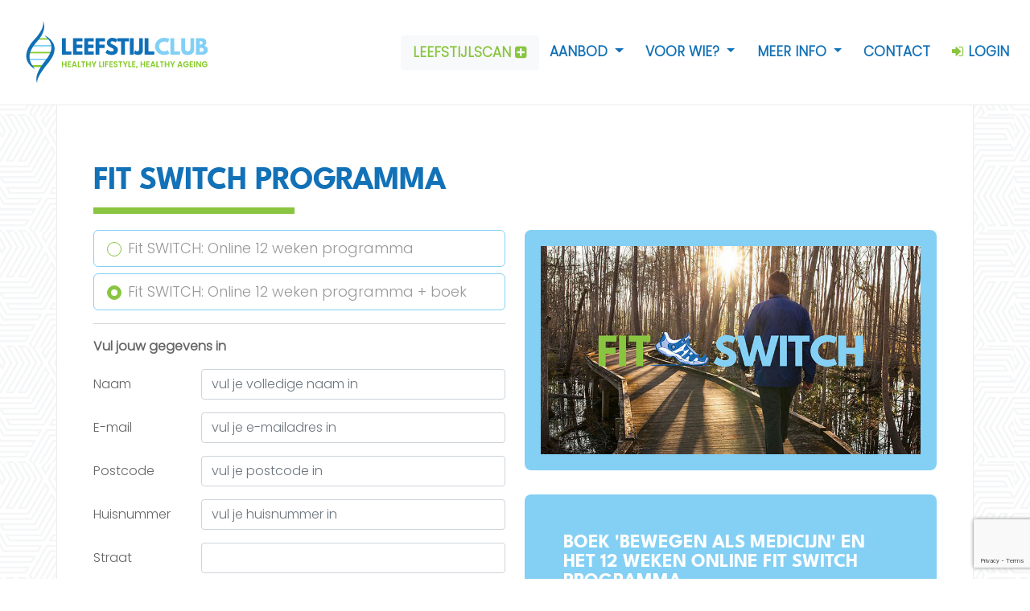

--- FILE ---
content_type: text/html; charset=UTF-8
request_url: https://portal.leefstijlclub.nl/checkout/p/56/b
body_size: 6673
content:
<!DOCTYPE html>
<html lang="nl">
<head>
<!-- Google Tag Manager -->
<script>(function(w,d,s,l,i){w[l]=w[l]||[];w[l].push({'gtm.start':
new Date().getTime(),event:'gtm.js'});var f=d.getElementsByTagName(s)[0],
j=d.createElement(s),dl=l!='dataLayer'?'&l='+l:'';j.async=true;j.src=
'https://www.googletagmanager.com/gtm.js?id='+i+dl;f.parentNode.insertBefore(j,f);
})(window,document,'script','dataLayer','GTM-TSLNXB6');</script>
<!-- End Google Tag Manager -->
<meta charset="utf-8">
<meta http-equiv="X-UA-Compatible" content="IE=edge">
<meta name="viewport" content="width=device-width, initial-scale=1">
<base href="https://portal.leefstijlclub.nl/" />
<title>Leefstijlclub - Checkout</title>
<link rel="icon" type="image/png" href="/favicon-96x96.png" sizes="96x96" />
<link rel="icon" type="image/svg+xml" href="/favicon.svg" />
<link rel="shortcut icon" href="/favicon.ico" />
<link rel="apple-touch-icon" sizes="180x180" href="/apple-touch-icon.png" />
<meta name="apple-mobile-web-app-title" content="Leefstijlclub" />
<link rel="manifest" href="/site.webmanifest" />
<link rel="stylesheet" href="skin/css/ui-lightness/jquery-ui.min.css" type="text/css" media="screen" />
<link rel="stylesheet" href="//cdn.jsdelivr.net/npm/bootstrap@5.1.3/dist/css/bootstrap.min.css" type="text/css" media="screen" />
<link rel="stylesheet" href="//maxcdn.bootstrapcdn.com/font-awesome/4.5.0/css/font-awesome.min.css" type="text/css" media="screen" />
<link rel="stylesheet" href="skin/css/animate.css" type="text/css" media="screen" />
<link rel="stylesheet" href="skin/css/layout.css?v=2e" type="text/css" media="screen" />
<!-- HTML5 shim and Respond.js for IE8 support of HTML5 elements and media queries -->
<!--[if lt IE 9]>
<script src="https://oss.maxcdn.com/html5shiv/3.7.3/html5shiv.min.js"></script>
<script src="https://oss.maxcdn.com/respond/1.4.2/respond.min.js"></script>
<![endif]-->
<meta name="facebook-domain-verification" content="u7i8cxa71l65g5448ofgek2k88hg0r" />
</head>
<body class="d-flex flex-column min-vh-100">
<a href="https://portal.leefstijlclub.nl/checkout/p/56/b#top" class="anchor-top disabled" id="anchor-top" aria-label="Terug naar boven">
                    <svg width="1em" height="1em" viewBox="0 0 16 16" class="bi bi-arrow-up" fill="currentColor" xmlns="http://www.w3.org/2000/svg">
                        <path fill-rule="evenodd" d="M8 15a.5.5 0 0 0 .5-.5V2.707l3.146 3.147a.5.5 0 0 0 .708-.708l-4-4a.5.5 0 0 0-.708 0l-4 4a.5.5 0 1 0 .708.708L7.5 2.707V14.5a.5.5 0 0 0 .5.5z"/>
                    </svg>
                </a><!-- Google Tag Manager (noscript) -->
<noscript><iframe src="https://www.googletagmanager.com/ns.html?id=GTM-TSLNXB6"
height="0" width="0" style="display:none;visibility:hidden"></iframe></noscript>
<!-- End Google Tag Manager (noscript) -->
<nav class="navbar navbar-expand-xl navbar-default pt-0 pb-0">
    <div class="container-fluid bgWhite"><a href="/" class="navbar-brand" title="Leefstijlclub homepage"><img src="/skin/img/leefstijlclub-logoV3.svg?v=5" alt="Leefstijlclub" class="logo img-fluid  0" /></a>
        <button class="navbar-toggler" type="button" data-bs-toggle="collapse" data-bs-target="#navbarSupportedContent"
                aria-controls="navbarSupportedContent" aria-expanded="false" aria-label="Toggle navigation"><span
                    class="navbar-toggler-icon"></span></button>
        <div class="collapse navbar-collapse" id="navbarSupportedContent">
            <ul class="navbar-nav ms-auto mb-2 mb-lg-0">
                <li class="nav-item"><a href="/page/c/nationale-leefstijlscan" class="nav-link btn btn-light text-success animated bounce">LEEFSTIJLSCAN <i class="fa fa-plus-square pt-1" aria-hidden="true"></i></a></li>
					
					<li class="nav-item dropdown ">
                        <a href="#" class="nav-link dropdown-toggle" data-bs-toggle="dropdown" role="button" id="aanbod" aria-expanded="false">AANBOD <span class="caret"></span></a>
                        <ul class="dropdown-menu dropdown-menu-left p-0"  aria-labelledby="aanbod">
                            <li><a href="startenmetfitness" class="dropdown-item">STARTEN MET FITNESS</a></li>
                             <li><a href="particulier/programma/afvallen-met-leefstijl" class="dropdown-item">AFVALLEN MET LEEFSTIJL</a></li>
                            <li><a href="page/c/programmas" class="dropdown-item">PROGRAMMA'S</a></li>
                            <li><a href="page/c/pakketten" class="dropdown-item">PAKKETTEN</a></li>
                            <li><a href="page/c/boeken" class="dropdown-item">BOEKEN</a></li>
                            <li><a href="page/c/e-boeken" class="dropdown-item">E-BOEKEN</a></li>
                            <li><a href="page/c/life-management-workshop" class="dropdown-item">LIFE MANAGEMENT WORKSHOP</a></li>
                            <li><a href="page/c/leefstijl-loket" class="dropdown-item">LEEFSTIJL LOKET</a></li>
                           
                        </ul>
                     </li><li class="nav-item dropdown ">
                        <a href="#" class="nav-link dropdown-toggle" data-bs-toggle="dropdown" role="button" id="wie" aria-expanded="false">VOOR WIE? <span class="caret"></span></a>
                        <ul class="dropdown-menu dropdown-menu-left p-0"  aria-labelledby="wie">
                          
                            <li><a href="particulier" class="dropdown-item">PARTICULIER</a></li>
					        <li><a href="professional" class="dropdown-item">PROFESSIONAL</a></li>
					        <li><a href="bedrijf" class="dropdown-item">BEDRIJF</a></li>
                        </ul>
                     </li><li class="nav-item dropdown ">
                        <a href="#" class="nav-link dropdown-toggle" data-bs-toggle="dropdown" role="button" id="info" aria-expanded="false">MEER INFO <span class="caret"></span></a>
                        <ul class="dropdown-menu dropdown-menu-left p-0"  aria-labelledby="info">
                            <li><a href="about" class="dropdown-item">OVER ONS</a></li>
                            <li><a href="page/c/life-management-formule" class="dropdown-item">LIFE MANAGEMENT FORMULE</a></li>   
                            <li><a href="page/c/het-life-management-project" class="dropdown-item">LIFE MANAGEMENT PROJECT</a></li>  
                            <li><a href="page/c/life-management-videos" class="dropdown-item">LIFE MANAGEMENT VIDEO'S</a></li>    
                            <li><a href="page/c/academie" class="dropdown-item">LEEFSTIJL ACADEMIE</a></li>  
                             <li><a href="page/c/inspiratie" class="dropdown-item">INSPIRATIE</a></li>                        
                            <li><a href="professionals" class="dropdown-item">ZOEK EEN PROFESSIONAL</a></li>
                            <li><a href="news" class="dropdown-item">NIEUWS</a></li>
                            <li><a href="research" class="dropdown-item">RESEARCH</a></li>
                            <li><a href="video" class="dropdown-item">VIDEO'S</a></li>
                        </ul>
                     </li>
					<li class="nav-item"><a href="contact" class="nav-link">CONTACT</a></li>
					<li class="nav-item"><a href="user/login" class="nav-link"><i class="fa fa-sign-in text-success"></i> LOGIN</a></li>
            </ul>
        </div>
    </div>
</nav>
<div class="container wrapper content1  flex-grow-1" style="background-color: #fff;padding-bottom: 48px;">
    
    <script src="https://www.google.com/recaptcha/enterprise.js?render=6Lergu0rAAAAABXZigfhAhsSA6ShKXyxLDlyAoG1"></script>
<style type="text/css">
    .spinner {
        position: absolute;
        margin: 9px 0 0 10px;
        display: none;
    }

    .bgRed {
        color: #333;
    }

    .bgRed h2 {
        letter-spacing: normal;
        font-size: 24px;
        color: #fff;
    }

    .form-check-input {
        border: 1px solid rgb(136, 195, 63);
        background-color: #fff;
    }

    .form-check-input:checked {
        background-color: #89c540;
        border-color: #89c540;
    }

    .btn-outline-secondary:hover {

        background-color: #1271b7;
        border-color: #1271b7;
    }
    .btn-outline-secondary {
        color: #999;
        border-color: #84d0f4;
    }
</style>

<div class="content">
    <h1>Fit SWITCH programma</h1>
    <div class="greenline"></div>
    <form action="/checkout/p/56" class="form-horizontal" method="post" data-async
          id="order_form">
        <input type="hidden" name="csrf_token" value="56ceefbd8b37650385b4cada1f34d164513757bd2f95d48809cf2929bc5a8185" />
        <input type="text" name="website" value="" style="position:absolute;left:-9999px;width:1px;height:1px;" tabindex="-1" autocomplete="off" />
        <div class="row">
            <div class="col-md-6">
                                    <div class="radio">
                        <div class="mb-2 form-check ps-0"
                             id="prog_A">
                            <label class="form-check-label btn btn-lg btn-outline-secondary d-block text-start"
                                   for="inlineRadio0">
                                <input name="prog" type="radio" id="inlineRadio0"
                                       class="form-check-input ms-0 me-2 mt-1"
                                       value="Programma A: Online 12 weken programma"                                     >


                               Fit SWITCH: Online 12 weken programma                            </label>
                        </div>
                    </div>
                                        <div class="radio">
                        <div class="mb-2 form-check ps-0"
                             id="prog_B">
                            <label class="form-check-label btn btn-lg btn-outline-secondary d-block text-start"
                                   for="inlineRadio1">
                                <input name="prog" type="radio" id="inlineRadio1"
                                       class="form-check-input ms-0 me-2 mt-1"
                                       value="Programma B: Online 12 weken programma + boek" checked="checked"                                    >


                               Fit SWITCH: Online 12 weken programma + boek                            </label>
                        </div>
                    </div>
                                    <hr>
                <p><b>Vul jouw gegevens in</b></p>
                <div class="row mb-3">
                    <label for="name" class="col-sm-3 col-form-label">Naam</label>
                    <div class="col-sm-9">
                        <input type="text" name="name" class="form-control" placeholder="vul je volledige naam in"
                               required id="name"
                               value=""/>
                    </div>
                </div>
                <div class="row mb-3 email-warning">
                    <label for="email" class="col-sm-3 col-form-label">E-mail</label>
                    <div class="col-sm-9">
                        <input type="email" name="email" placeholder="vul je e-mailadres in" class="form-control"
                               required id="email"
                               value=""/>
                    </div>
                </div>
                <div class="row mb-3 simpleform">
                    <label for="postalcode" class="col-sm-3 col-form-label">Postcode</label>
                    <div class="col-sm-9">
                        <input type="text" name="postalcode" class="postcode form-control" id="postalcode"
                               placeholder="vul je postcode in" required/>
                    </div>
                </div>
                <div class="row mb-3 simpleform">
                    <label for="streetnr" class="col-sm-3 col-form-label">Huisnummer</label>
                    <div class="col-sm-9">
                        <input type="text" name="streetnr" class="streetnumber form-control"
                               placeholder="vul je huisnummer in" id="streetnr" required/>
                    </div>
                </div>
                <div class="row mb-3 simpleform">
                    <label for="street" class="col-sm-3 col-form-label">Straat</label>
                    <div class="col-sm-9"><img class="spinner pull-right" src="/skin/img/throbber.gif"
                                               alt="Validatie..."/>
                        <input type="text" name="street" value="" class="street form-control" id="street" required/>
                        <select id="streets" style="display: none;" class="streets">
                            <option></option>
                        </select>
                    </div>
                </div>
                <div class="row mb-3 simpleform">
                    <label for="city" class="col-sm-3 col-form-label">Plaats</label>
                    <div class="col-sm-9">
                        <input type="text" name="city" value="" class="city form-control" id="city" required/>
                    </div>
                </div>
                <div class="row mb-3">
                    <label for="phone" class="col-sm-3 col-form-label">Telefoon</label>
                    <div class="col-sm-9">
                        <input type="text" name="phone" class="form-control" placeholder="optioneel" id="phone"/>
                    </div>
                </div>
                <div class="row mb-3">
                    <div class="col-12">
                        <div class="form-check">
                            <input class="form-check-input" type="checkbox" value="1" name="agree" id="agree"
                                   checked="checked" readonly="readonly" required>
                            <label class="form-check-label" for="agree"><small class="form-text text-muted"> Met het
                                    aanmaken van dit account, om dit programma te starten, stem je in om communicatie
                                    van Leefstijlclub.nl via de mail te ontvangen.</small></label>
                        </div>
                    </div>
                </div>
                <hr/>
                <table class="w-100" id="price_table">
                </table>
                <hr/>
                <div class="row mb-3">
                    <label for="discount_code" class="col-sm-3 col-form-label">Kortingscode</label>
                    <div class="col-sm-6">
                        <input type="text" name="discount_code" class="form-control" id="discount_code"
                                style="text-transform: uppercase;"/>
                    </div>
                    <div class="col-sm-3"><div id="dc" class="btn btngradient mt-2 mt-sm-0 d-block">pas toe</div></div>
                </div>
                <input name="price" type="hidden" value="0" id="price"/>

                <input name="page_id" type="hidden" value="56" id="page_id"/>
                <input style="display: none;" type="text" name="subscription" id="subscription" value="">
                <script type="text/javascript">
                    document.getElementById('subscription').value = 's87dfpp5fd54g5';

                    // reCAPTCHA v3 implementation
                    document.getElementById('order_form').addEventListener('submit', function(e) {
                        e.preventDefault();
                        var form = this;

                        grecaptcha.enterprise.ready(function() {
                            grecaptcha.enterprise.execute('6Lergu0rAAAAABXZigfhAhsSA6ShKXyxLDlyAoG1', {action: 'submit_lsc_checkout'}).then(function(token) {
                                document.getElementById('recaptcha_token').value = token;
                                form.submit();
                            });
                        });
                    });
                </script>
                                        <input type="submit" class="btn btngradient mt-2 mb-3" style="margin:0"
                               value='Verzenden en afrekenen' id="btn-submit">
                                    <input type="hidden" name="recaptcha_token" id="recaptcha_token" value="" />
                <p class="help-block"></p>
            </div>
            <div class="col-md-6">
                <div class="bgRed"><img class="img-fluid mx-auto d-block" src="/skin/img/fs-part-sm.jpg"
                                        alt="Fit SWITCH programma"></div>
                <div id="contents"></div>

            </div>
        </div>
    </form>
</div>

</div>
<div class="footer">
    <div class="container-fluid">
        <footer class="row py-5">
            <div class="col-lg-3">
                <div class="mx-5 mb-5 mb-lg-0 footer-partner"><a href="/"><img src="/skin/img/logo-white.png"
                                                                               alt="Logo Leefstijlclub in het wit"
                                                                               width="703" height="624" border="0"
                                                                               class="img-fluid d-block mx-auto"
                                                                               style="width: 280px"/></a>
                    <hr/>
                    <p class="text-center pt-3" style="font-size: .9rem;color: #ececec">Leefstijlclub zet zich in
                        voor bewustwording van een duurzaam gezondere leefstijl en een positieve mindset om mensen te
                        helpen gezonder op te groeien én ouder te worden. Kortom: 'Healthy Lifestyle, Healthy
                        Ageing'!</p>
                    <p class="text-center pb-3" style="font-size: .9rem;color: #ececec">Wil je meer weten over de initiatiefnemer van Leefstijlclub, kijk op <a href="https://johnvanheel.nl" target="_blank">johnvanheel.nl</a>.</p>
                    <hr/>
                    <p class="text-center pt-3" style="font-size: .9rem;color: #ececec"><a
                                href="mailto:info@leefstijlclub.nl">info@leefstijlclub.nl</a></p></div>
            </div>
            <div class="col-lg-1"></div>
            <div class="col-lg-3">
                <div class="mb-5 mb-lg-0">
                    <h5 class="mb-4 text-center text-lg-start text-uppercase text-info"><strong>Meer
                            info</strong></h5>
                    <ul class="nav flex-column">
                        
           <li class="nav-item mb-2 text-center text-lg-start"><a href="/page/c/nationale-leefstijlscan" class="nav-link p-0">Doe de leefstijlscan</a></li>
		   <li class="nav-item mb-2 text-center text-lg-start"><a href="/startenmetfitness" class="nav-link p-0">Starten met fitness</a></li>
		   <li class="nav-item mb-2 text-center text-lg-start"><a href="/particulier/programma/afvallen-met-leefstijl" class="nav-link p-0">Afvallen met Leefstijl</a></li>
		   <li class="nav-item mb-2 text-center text-lg-start"><a href="/page/c/academie" class="nav-link p-0">Leefstijl academie</a></li>
		   <li class="nav-item mb-2 text-center text-lg-start"><a href="/page/c/programmas" class="nav-link p-0">Programma's</a></li>
		   <li class="nav-item mb-2 text-center text-lg-start"><a href="/page/c/pakketten" class="nav-link p-0">Pakketten</a></li>
		   <li class="nav-item mb-2 text-center text-lg-start"><a href="/page/c/boeken" class="nav-link p-0">Boeken</a></li>
		   <li class="nav-item mb-2 text-center text-lg-start"><a href="/page/c/e-boeken" class="nav-link p-0">E-boeken</a></li>
		    <li class="nav-item mb-2 text-center text-lg-start"><a href="/page/c/leefstijl-loket" class="nav-link p-0">Leefstijl loket</a></li>
		   <li class="nav-item mb-2 text-center text-lg-start"><a href="/page/c/life-management-workshop" class="nav-link p-0">Life Management workshop</a></li>
		   <li class="nav-item mb-2 text-center text-lg-start"><a href="/about" class="nav-link p-0">Over ons</a></li>
		   <li class="nav-item mb-2 text-center text-lg-start"><a href="/page/c/life-management-formule" class="nav-link p-0">Life Management formule</a></li>
		   <li class="nav-item mb-2 text-center text-lg-start"><a href="/page/c/het-life-management-project" class="nav-link p-0">Life Management project</a></li>
		   <li class="nav-item mb-2 text-center text-lg-start"><a href="/page/c/life-management-videos" class="nav-link p-0">Life Management video's</a></li>
		   <li class="nav-item mb-2 text-center text-lg-start"><a href="/page/c/inspiratie" class="nav-link p-0">Inspiratie</a></li>
		   <li class="nav-item mb-2 text-center text-lg-start"><a href="/page/c/in-de-praktijk" class="nav-link p-0">Leefstijl als medicijn in de praktijk</a></li>
           <li class="nav-item mb-2 text-center text-lg-start"><a href="/professionals" class="nav-link p-0">Zoek een professional</a></li>
           <li class="nav-item mb-2 text-center text-lg-start"><a href="/news" class="nav-link p-0">Nieuws</a></li>
          <li class="nav-item mb-2 text-center text-lg-start"><a href="/research" class="nav-link p-0">Research</a></li>
          <li class="nav-item mb-2 text-center text-lg-start"><a href="/video" class="nav-link p-0">Video's</a></li>
          <li class="nav-item mb-2 text-center text-lg-start"><a href="/privacy" class="nav-link p-0">Privacy</a></li>
                    </ul>
                </div>
            </div>
            <div class="col-lg-2">
                <div class="mb-5 mb-lg-0">
                    <h5 class="mb-4 text-center text-lg-start text-uppercase text-info">
                        <strong>Menu</strong></h5>
                    <ul class="nav flex-column">
                        
           <li class="nav-item mb-2 text-center text-lg-start"><a href="/particulier" class="nav-link p-0">Particulier</a></li>
          <li class="nav-item mb-2 text-center text-lg-start"><a href="/professional" class="nav-link p-0">Professional</a></li>
          <li class="nav-item mb-2 text-center text-lg-start"><a href="/bedrijf" class="nav-link p-0">Bedrijf</a></li>
          
          <li class="nav-item mb-2 text-center text-lg-start"><a href="/contact" class="nav-link p-0">Contact</a></li>
		  <li class="nav-item mb-2 text-center text-lg-start"><a href="/user/login" class="nav-link p-0">Login</a></li>
           <li class="nav-item mb-2 text-center text-lg-start"><a href="/user/create" class="nav-link p-0">Gratis account aanmaken</a></li>
           
                    </ul>
                </div>
            </div>
            <div class="col-lg-3">
                <div class="me-lg-4">
                    <h5 class="mb-4 text-center text-lg-end text-uppercase text-info"><strong>Partner
                            van</strong></h5>
                    <div class="text-center text-lg-end"><a href="/page/c/nieuwe-gezondheid"><img
                                    src="/skin/img/Nieuwe-Gezondheid-logo.png" alt="Logo Nieuwe Gezondheid in het wit"
                                    width="299" height="80" border="0" class="img-fluid" style="width: 150px"/></a><a
                                href="https://new-health.eu" target="_blank"><img src="/skin/img/new-health.png"
                                                                                  alt="Logo New Health" width="108"
                                                                                  height="31" border="0"
                                                                                  class="img-fluid ms-3"/></a></div>
                    <h5 class="mt-5 mb-4 text-center text-lg-end text-uppercase text-info"><strong>Volg ons
                            ook op</strong></h5>
                    <div class="text-center text-lg-end"><a
                                href="https://www.facebook.com/Leefstijlclub-een-gezondere-toekomst-voor-iedereen-334957596520749/"
                                target="_blank" class="me-3"><i class="fa fa-facebook fa-2x "></i></a> <a
                                href="https://www.youtube.com/channel/UCP8_STVg0mh-fbfJ63yTClg" target="_blank"><i
                                    class="fa fa-youtube fa-2x "></i></a></div>
                    <h5 class="mt-5 mb-4 text-center text-lg-end text-uppercase text-info"><strong>Blijf op
                            de hoogte<br>+ GRATIS E-BOEK</strong></h5>
                    <p class="small text-center text-lg-end ps-lg-4">Schrijf in voor de Leefstijlclub nieuwsbrief en ontvang een gratis e-boek over spiertraining, het laatste nieuws en aanbiedingen.</p>
                    <div class="text-center text-lg-end ps-lg-5">
                        <div id="mc_embed_signup">
                            <form action="https://leefstijlclub.us20.list-manage.com/subscribe/post?u=c23f65f45ad132cbee6c56580&amp;id=b631fc981f&amp;f_id=00877deaf0"
                                  method="post" id="mc-embedded-subscribe-form" name="mc-embedded-subscribe-form"
                                  class="validate" target="_blank" novalidate>
                                <div id="mc_embed_signup_scroll">
                                    <div class="input-group"><span class="input-group-text" id="basic-addon1"><i
                                                    class="fa fa-envelope-o text-muted"></i></span>
                                        <input name="EMAIL" id="mce-EMAIL"
                                               class="form-control required h-45 bg-white email"  aria-describedby="basic-addon1"
                                               placeholder="Jouw e-mailadres" type="email" required>
                                        <span class="input-group-btn">
                                        <button type="submit" name="subscribe" id="mc-embedded-subscribe"
                                                class="btn btn-success"
                                        >Inschrijven</button>

                              </span></div>
                                    <div class="clearfix"></div>

                                    <div id="mce-responses" class="clear">
                                        <div class="response mt-10" id="mce-error-response" style="display:none"></div>
                                        <div class="response mt-10" id="mce-success-response"
                                             style="display:none"></div>
                                    </div>
                                    <div style="position: absolute; left: -5000px;" aria-hidden="true"><input
                                                type="text"
                                                name="b_c23f65f45ad132cbee6c56580_b631fc981f"
                                                tabindex="-1"
                                                value="">
                                    </div>

                                </div>
                            </form>
                        </div>
                    </div>
                </div>
            </div>
        </footer>
    </div>
</div>

<script type="text/javascript" src="core/js/jquery/jquery.js"></script>
<script type="text/javascript" src="core/js/jquery/jquery-ui.min.js"></script>
<script type="text/javascript" src="//cdn.jsdelivr.net/npm/bootstrap@5.1.3/dist/js/bootstrap.bundle.min.js"></script>
<script type="text/javascript" src="//s3.amazonaws.com/downloads.mailchimp.com/js/mc-validate.js"></script>
<script type="text/javascript" src="skin/js/nb.js"></script>
<script type="text/javascript" src="skin/js/costum.js?v=2"></script>
<script type="text/javascript" src="skin/js/order.js"></script>
<script type="text/javascript" src="skin/js/order-p-fitswitch.js?v=10d"></script>
<script src="/skin/js/wow.min.js"></script>
              <script>
              new WOW().init();
              </script>
<script>
                
                window.addEventListener('scroll', (event) => {
                    
                    if (window.scrollY > 300) {
                        document.getElementById("anchor-top").classList.remove('disabled');
                    } else {
                        document.getElementById("anchor-top").classList.add('disabled');
                            }
                        })
                    
                </script></body>
</html>


--- FILE ---
content_type: text/html; charset=UTF-8
request_url: https://portal.leefstijlclub.nl/checkout/getProgBody/Programma+B
body_size: 957
content:
<h2>Boek 'Bewegen als medicijn' en het 12 weken online Fit SWITCH programma</h2>

<p><strong>Inhoudsopgave boek</strong></p>

<ul>
	<li>Deel 1: Het belang van bewegen</li>
	<li>Deel 2: Het actief leven ‘recept’</li>
	<li>Deel 3: Het wat, waarom en hoe van verschillende beweegvormen</li>
	<li>Deel 4: De Leefstijl Switch strategie</li>
	<li>Deel 5: Bewegen als medicijn, hoe doe je dat… met
	<ul>
		<li>Overgewicht</li>
		<li>Reuma</li>
		<li>Diabetes</li>
		<li>Hart- en vaatziekte</li>
		<li>Kanker</li>
		<li>Astma/COPD</li>
		<li>Bewegen als medicijn, hoe doe je dat… als
		<ul>
			<li>Professional</li>
			<li>50 plusser</li>
			<li>Ouder</li>
		</ul>
		</li>
	</ul>
	</li>
	<li>Deel 6: Een nieuwe visie op gezondheid</li>
</ul>

<h2>Het 12 weken online Fit SWITCH programma</h2>

<p><strong>Vier on-demand webinars (kijken wanneer je dat wil);</strong></p>

<ol>
	<li>De evolutie van de inactieve Homo Sapiens!</li>
	<li>Hoe je met bewegen WEL af kan vallen!</li>
	<li>5 gouden regels voor optimale, effectieve spiertraining!</li>
	<li>Active ageing, preventie van sarcopenie en de 7 essentiële inzichten van bewegen als medicijn!</li>
</ol>

<p><strong>Een 12 weken werkboek met de volgende inhoud;</strong></p>

<ul>
	<li>Onze gezondheid terug eisen</li>
	<li>Inspiratie van de Blue Zones en Positieve Gezondheid</li>
	<li>De noodzaak van bewegen</li>
	<li>Extra online cursus gezonde bewegen</li>
	<li>Extra opdrachten in de Leefstijlclub Doe-Box</li>
	<li>De Fit SWITCH strategie</li>
	<li>Introductie en opdrachten per week</li>
	<li>Een beweeganalyse en je eigen beweegplan</li>
	<li>Inspiratieposter per week</li>
	<li>Extra online inspiratie</li>
</ul>

<h2>Je eigen Leefstijlclub portaal</h2>

<p><strong>In het inspiratie en LEER gedeelte;</strong></p>

<ul>
	<li>Het 6 weken Bewegen als medicijn programma</li>
	<li>De New Health ‘Exercise as medicine’ video cursus</li>
	<li>3 e-boeken:
	<ul>
		<li>Bewegen om af te vallen</li>
		<li>Optimale effectieve spiertraining</li>
		<li>Active ageing</li>
	</ul>
	</li>
	<li>De Leefstijl cursussen:
	<ul>
		<li>Actief leven</li>
		<li>Gezonde leefstijl</li>
		<li>Een gezond lichaam</li>
		<li>Actief met diabetes</li>
	</ul>
	</li>
</ul>

<p><strong>In het DOE gedeelte;</strong></p>

<ul>
	<li>De Leefstijlscan</li>
	<li>Het 6 weken spierkracht opbouwen programma</li>
	<li>Video dossier (mini-workouts en challenges)</li>
	<li>Webvideo workout dossier spieren, lenigheid, uithoudingsvermogen</li>
	<li>Inzicht- en oefeningen box</li>
</ul>

--- FILE ---
content_type: text/html; charset=UTF-8
request_url: https://portal.leefstijlclub.nl/checkout/getProgPrice/Programma+B/
body_size: 104
content:

		        <tr>
                <td>Fit SWITCH + BOEK</td>
                <td class="text-end">€ 39,00</td>
              </tr><tr>
                <td class="align-top">Verzendkosten</td>
                <td class="text-end align-top">€ 4,50</td>
              </tr>
			  <tr>
                <td class="align-top"><strong>Totaal</strong> (incl. btw en verzendkosten)</td>
                
              <td class="text-end align-top"><strong class="text-success">€ 43,50</strong></td>
              </tr>

--- FILE ---
content_type: text/html; charset=UTF-8
request_url: https://portal.leefstijlclub.nl/checkout/setProgPrice/Programma+B/
body_size: -97
content:
43.50

--- FILE ---
content_type: text/html; charset=UTF-8
request_url: https://portal.leefstijlclub.nl/checkout/getProgBody/Programma+B
body_size: 957
content:
<h2>Boek 'Bewegen als medicijn' en het 12 weken online Fit SWITCH programma</h2>

<p><strong>Inhoudsopgave boek</strong></p>

<ul>
	<li>Deel 1: Het belang van bewegen</li>
	<li>Deel 2: Het actief leven ‘recept’</li>
	<li>Deel 3: Het wat, waarom en hoe van verschillende beweegvormen</li>
	<li>Deel 4: De Leefstijl Switch strategie</li>
	<li>Deel 5: Bewegen als medicijn, hoe doe je dat… met
	<ul>
		<li>Overgewicht</li>
		<li>Reuma</li>
		<li>Diabetes</li>
		<li>Hart- en vaatziekte</li>
		<li>Kanker</li>
		<li>Astma/COPD</li>
		<li>Bewegen als medicijn, hoe doe je dat… als
		<ul>
			<li>Professional</li>
			<li>50 plusser</li>
			<li>Ouder</li>
		</ul>
		</li>
	</ul>
	</li>
	<li>Deel 6: Een nieuwe visie op gezondheid</li>
</ul>

<h2>Het 12 weken online Fit SWITCH programma</h2>

<p><strong>Vier on-demand webinars (kijken wanneer je dat wil);</strong></p>

<ol>
	<li>De evolutie van de inactieve Homo Sapiens!</li>
	<li>Hoe je met bewegen WEL af kan vallen!</li>
	<li>5 gouden regels voor optimale, effectieve spiertraining!</li>
	<li>Active ageing, preventie van sarcopenie en de 7 essentiële inzichten van bewegen als medicijn!</li>
</ol>

<p><strong>Een 12 weken werkboek met de volgende inhoud;</strong></p>

<ul>
	<li>Onze gezondheid terug eisen</li>
	<li>Inspiratie van de Blue Zones en Positieve Gezondheid</li>
	<li>De noodzaak van bewegen</li>
	<li>Extra online cursus gezonde bewegen</li>
	<li>Extra opdrachten in de Leefstijlclub Doe-Box</li>
	<li>De Fit SWITCH strategie</li>
	<li>Introductie en opdrachten per week</li>
	<li>Een beweeganalyse en je eigen beweegplan</li>
	<li>Inspiratieposter per week</li>
	<li>Extra online inspiratie</li>
</ul>

<h2>Je eigen Leefstijlclub portaal</h2>

<p><strong>In het inspiratie en LEER gedeelte;</strong></p>

<ul>
	<li>Het 6 weken Bewegen als medicijn programma</li>
	<li>De New Health ‘Exercise as medicine’ video cursus</li>
	<li>3 e-boeken:
	<ul>
		<li>Bewegen om af te vallen</li>
		<li>Optimale effectieve spiertraining</li>
		<li>Active ageing</li>
	</ul>
	</li>
	<li>De Leefstijl cursussen:
	<ul>
		<li>Actief leven</li>
		<li>Gezonde leefstijl</li>
		<li>Een gezond lichaam</li>
		<li>Actief met diabetes</li>
	</ul>
	</li>
</ul>

<p><strong>In het DOE gedeelte;</strong></p>

<ul>
	<li>De Leefstijlscan</li>
	<li>Het 6 weken spierkracht opbouwen programma</li>
	<li>Video dossier (mini-workouts en challenges)</li>
	<li>Webvideo workout dossier spieren, lenigheid, uithoudingsvermogen</li>
	<li>Inzicht- en oefeningen box</li>
</ul>

--- FILE ---
content_type: text/html; charset=UTF-8
request_url: https://portal.leefstijlclub.nl/checkout/getProgPrice/Programma+B/
body_size: 104
content:

		        <tr>
                <td>Fit SWITCH + BOEK</td>
                <td class="text-end">€ 39,00</td>
              </tr><tr>
                <td class="align-top">Verzendkosten</td>
                <td class="text-end align-top">€ 4,50</td>
              </tr>
			  <tr>
                <td class="align-top"><strong>Totaal</strong> (incl. btw en verzendkosten)</td>
                
              <td class="text-end align-top"><strong class="text-success">€ 43,50</strong></td>
              </tr>

--- FILE ---
content_type: text/html; charset=UTF-8
request_url: https://portal.leefstijlclub.nl/checkout/setProgPrice/Programma+B/
body_size: -97
content:
43.50

--- FILE ---
content_type: text/html; charset=utf-8
request_url: https://www.google.com/recaptcha/enterprise/anchor?ar=1&k=6Lergu0rAAAAABXZigfhAhsSA6ShKXyxLDlyAoG1&co=aHR0cHM6Ly9wb3J0YWwubGVlZnN0aWpsY2x1Yi5ubDo0NDM.&hl=en&v=PoyoqOPhxBO7pBk68S4YbpHZ&size=invisible&anchor-ms=20000&execute-ms=30000&cb=8fezd3z4nkpw
body_size: 48759
content:
<!DOCTYPE HTML><html dir="ltr" lang="en"><head><meta http-equiv="Content-Type" content="text/html; charset=UTF-8">
<meta http-equiv="X-UA-Compatible" content="IE=edge">
<title>reCAPTCHA</title>
<style type="text/css">
/* cyrillic-ext */
@font-face {
  font-family: 'Roboto';
  font-style: normal;
  font-weight: 400;
  font-stretch: 100%;
  src: url(//fonts.gstatic.com/s/roboto/v48/KFO7CnqEu92Fr1ME7kSn66aGLdTylUAMa3GUBHMdazTgWw.woff2) format('woff2');
  unicode-range: U+0460-052F, U+1C80-1C8A, U+20B4, U+2DE0-2DFF, U+A640-A69F, U+FE2E-FE2F;
}
/* cyrillic */
@font-face {
  font-family: 'Roboto';
  font-style: normal;
  font-weight: 400;
  font-stretch: 100%;
  src: url(//fonts.gstatic.com/s/roboto/v48/KFO7CnqEu92Fr1ME7kSn66aGLdTylUAMa3iUBHMdazTgWw.woff2) format('woff2');
  unicode-range: U+0301, U+0400-045F, U+0490-0491, U+04B0-04B1, U+2116;
}
/* greek-ext */
@font-face {
  font-family: 'Roboto';
  font-style: normal;
  font-weight: 400;
  font-stretch: 100%;
  src: url(//fonts.gstatic.com/s/roboto/v48/KFO7CnqEu92Fr1ME7kSn66aGLdTylUAMa3CUBHMdazTgWw.woff2) format('woff2');
  unicode-range: U+1F00-1FFF;
}
/* greek */
@font-face {
  font-family: 'Roboto';
  font-style: normal;
  font-weight: 400;
  font-stretch: 100%;
  src: url(//fonts.gstatic.com/s/roboto/v48/KFO7CnqEu92Fr1ME7kSn66aGLdTylUAMa3-UBHMdazTgWw.woff2) format('woff2');
  unicode-range: U+0370-0377, U+037A-037F, U+0384-038A, U+038C, U+038E-03A1, U+03A3-03FF;
}
/* math */
@font-face {
  font-family: 'Roboto';
  font-style: normal;
  font-weight: 400;
  font-stretch: 100%;
  src: url(//fonts.gstatic.com/s/roboto/v48/KFO7CnqEu92Fr1ME7kSn66aGLdTylUAMawCUBHMdazTgWw.woff2) format('woff2');
  unicode-range: U+0302-0303, U+0305, U+0307-0308, U+0310, U+0312, U+0315, U+031A, U+0326-0327, U+032C, U+032F-0330, U+0332-0333, U+0338, U+033A, U+0346, U+034D, U+0391-03A1, U+03A3-03A9, U+03B1-03C9, U+03D1, U+03D5-03D6, U+03F0-03F1, U+03F4-03F5, U+2016-2017, U+2034-2038, U+203C, U+2040, U+2043, U+2047, U+2050, U+2057, U+205F, U+2070-2071, U+2074-208E, U+2090-209C, U+20D0-20DC, U+20E1, U+20E5-20EF, U+2100-2112, U+2114-2115, U+2117-2121, U+2123-214F, U+2190, U+2192, U+2194-21AE, U+21B0-21E5, U+21F1-21F2, U+21F4-2211, U+2213-2214, U+2216-22FF, U+2308-230B, U+2310, U+2319, U+231C-2321, U+2336-237A, U+237C, U+2395, U+239B-23B7, U+23D0, U+23DC-23E1, U+2474-2475, U+25AF, U+25B3, U+25B7, U+25BD, U+25C1, U+25CA, U+25CC, U+25FB, U+266D-266F, U+27C0-27FF, U+2900-2AFF, U+2B0E-2B11, U+2B30-2B4C, U+2BFE, U+3030, U+FF5B, U+FF5D, U+1D400-1D7FF, U+1EE00-1EEFF;
}
/* symbols */
@font-face {
  font-family: 'Roboto';
  font-style: normal;
  font-weight: 400;
  font-stretch: 100%;
  src: url(//fonts.gstatic.com/s/roboto/v48/KFO7CnqEu92Fr1ME7kSn66aGLdTylUAMaxKUBHMdazTgWw.woff2) format('woff2');
  unicode-range: U+0001-000C, U+000E-001F, U+007F-009F, U+20DD-20E0, U+20E2-20E4, U+2150-218F, U+2190, U+2192, U+2194-2199, U+21AF, U+21E6-21F0, U+21F3, U+2218-2219, U+2299, U+22C4-22C6, U+2300-243F, U+2440-244A, U+2460-24FF, U+25A0-27BF, U+2800-28FF, U+2921-2922, U+2981, U+29BF, U+29EB, U+2B00-2BFF, U+4DC0-4DFF, U+FFF9-FFFB, U+10140-1018E, U+10190-1019C, U+101A0, U+101D0-101FD, U+102E0-102FB, U+10E60-10E7E, U+1D2C0-1D2D3, U+1D2E0-1D37F, U+1F000-1F0FF, U+1F100-1F1AD, U+1F1E6-1F1FF, U+1F30D-1F30F, U+1F315, U+1F31C, U+1F31E, U+1F320-1F32C, U+1F336, U+1F378, U+1F37D, U+1F382, U+1F393-1F39F, U+1F3A7-1F3A8, U+1F3AC-1F3AF, U+1F3C2, U+1F3C4-1F3C6, U+1F3CA-1F3CE, U+1F3D4-1F3E0, U+1F3ED, U+1F3F1-1F3F3, U+1F3F5-1F3F7, U+1F408, U+1F415, U+1F41F, U+1F426, U+1F43F, U+1F441-1F442, U+1F444, U+1F446-1F449, U+1F44C-1F44E, U+1F453, U+1F46A, U+1F47D, U+1F4A3, U+1F4B0, U+1F4B3, U+1F4B9, U+1F4BB, U+1F4BF, U+1F4C8-1F4CB, U+1F4D6, U+1F4DA, U+1F4DF, U+1F4E3-1F4E6, U+1F4EA-1F4ED, U+1F4F7, U+1F4F9-1F4FB, U+1F4FD-1F4FE, U+1F503, U+1F507-1F50B, U+1F50D, U+1F512-1F513, U+1F53E-1F54A, U+1F54F-1F5FA, U+1F610, U+1F650-1F67F, U+1F687, U+1F68D, U+1F691, U+1F694, U+1F698, U+1F6AD, U+1F6B2, U+1F6B9-1F6BA, U+1F6BC, U+1F6C6-1F6CF, U+1F6D3-1F6D7, U+1F6E0-1F6EA, U+1F6F0-1F6F3, U+1F6F7-1F6FC, U+1F700-1F7FF, U+1F800-1F80B, U+1F810-1F847, U+1F850-1F859, U+1F860-1F887, U+1F890-1F8AD, U+1F8B0-1F8BB, U+1F8C0-1F8C1, U+1F900-1F90B, U+1F93B, U+1F946, U+1F984, U+1F996, U+1F9E9, U+1FA00-1FA6F, U+1FA70-1FA7C, U+1FA80-1FA89, U+1FA8F-1FAC6, U+1FACE-1FADC, U+1FADF-1FAE9, U+1FAF0-1FAF8, U+1FB00-1FBFF;
}
/* vietnamese */
@font-face {
  font-family: 'Roboto';
  font-style: normal;
  font-weight: 400;
  font-stretch: 100%;
  src: url(//fonts.gstatic.com/s/roboto/v48/KFO7CnqEu92Fr1ME7kSn66aGLdTylUAMa3OUBHMdazTgWw.woff2) format('woff2');
  unicode-range: U+0102-0103, U+0110-0111, U+0128-0129, U+0168-0169, U+01A0-01A1, U+01AF-01B0, U+0300-0301, U+0303-0304, U+0308-0309, U+0323, U+0329, U+1EA0-1EF9, U+20AB;
}
/* latin-ext */
@font-face {
  font-family: 'Roboto';
  font-style: normal;
  font-weight: 400;
  font-stretch: 100%;
  src: url(//fonts.gstatic.com/s/roboto/v48/KFO7CnqEu92Fr1ME7kSn66aGLdTylUAMa3KUBHMdazTgWw.woff2) format('woff2');
  unicode-range: U+0100-02BA, U+02BD-02C5, U+02C7-02CC, U+02CE-02D7, U+02DD-02FF, U+0304, U+0308, U+0329, U+1D00-1DBF, U+1E00-1E9F, U+1EF2-1EFF, U+2020, U+20A0-20AB, U+20AD-20C0, U+2113, U+2C60-2C7F, U+A720-A7FF;
}
/* latin */
@font-face {
  font-family: 'Roboto';
  font-style: normal;
  font-weight: 400;
  font-stretch: 100%;
  src: url(//fonts.gstatic.com/s/roboto/v48/KFO7CnqEu92Fr1ME7kSn66aGLdTylUAMa3yUBHMdazQ.woff2) format('woff2');
  unicode-range: U+0000-00FF, U+0131, U+0152-0153, U+02BB-02BC, U+02C6, U+02DA, U+02DC, U+0304, U+0308, U+0329, U+2000-206F, U+20AC, U+2122, U+2191, U+2193, U+2212, U+2215, U+FEFF, U+FFFD;
}
/* cyrillic-ext */
@font-face {
  font-family: 'Roboto';
  font-style: normal;
  font-weight: 500;
  font-stretch: 100%;
  src: url(//fonts.gstatic.com/s/roboto/v48/KFO7CnqEu92Fr1ME7kSn66aGLdTylUAMa3GUBHMdazTgWw.woff2) format('woff2');
  unicode-range: U+0460-052F, U+1C80-1C8A, U+20B4, U+2DE0-2DFF, U+A640-A69F, U+FE2E-FE2F;
}
/* cyrillic */
@font-face {
  font-family: 'Roboto';
  font-style: normal;
  font-weight: 500;
  font-stretch: 100%;
  src: url(//fonts.gstatic.com/s/roboto/v48/KFO7CnqEu92Fr1ME7kSn66aGLdTylUAMa3iUBHMdazTgWw.woff2) format('woff2');
  unicode-range: U+0301, U+0400-045F, U+0490-0491, U+04B0-04B1, U+2116;
}
/* greek-ext */
@font-face {
  font-family: 'Roboto';
  font-style: normal;
  font-weight: 500;
  font-stretch: 100%;
  src: url(//fonts.gstatic.com/s/roboto/v48/KFO7CnqEu92Fr1ME7kSn66aGLdTylUAMa3CUBHMdazTgWw.woff2) format('woff2');
  unicode-range: U+1F00-1FFF;
}
/* greek */
@font-face {
  font-family: 'Roboto';
  font-style: normal;
  font-weight: 500;
  font-stretch: 100%;
  src: url(//fonts.gstatic.com/s/roboto/v48/KFO7CnqEu92Fr1ME7kSn66aGLdTylUAMa3-UBHMdazTgWw.woff2) format('woff2');
  unicode-range: U+0370-0377, U+037A-037F, U+0384-038A, U+038C, U+038E-03A1, U+03A3-03FF;
}
/* math */
@font-face {
  font-family: 'Roboto';
  font-style: normal;
  font-weight: 500;
  font-stretch: 100%;
  src: url(//fonts.gstatic.com/s/roboto/v48/KFO7CnqEu92Fr1ME7kSn66aGLdTylUAMawCUBHMdazTgWw.woff2) format('woff2');
  unicode-range: U+0302-0303, U+0305, U+0307-0308, U+0310, U+0312, U+0315, U+031A, U+0326-0327, U+032C, U+032F-0330, U+0332-0333, U+0338, U+033A, U+0346, U+034D, U+0391-03A1, U+03A3-03A9, U+03B1-03C9, U+03D1, U+03D5-03D6, U+03F0-03F1, U+03F4-03F5, U+2016-2017, U+2034-2038, U+203C, U+2040, U+2043, U+2047, U+2050, U+2057, U+205F, U+2070-2071, U+2074-208E, U+2090-209C, U+20D0-20DC, U+20E1, U+20E5-20EF, U+2100-2112, U+2114-2115, U+2117-2121, U+2123-214F, U+2190, U+2192, U+2194-21AE, U+21B0-21E5, U+21F1-21F2, U+21F4-2211, U+2213-2214, U+2216-22FF, U+2308-230B, U+2310, U+2319, U+231C-2321, U+2336-237A, U+237C, U+2395, U+239B-23B7, U+23D0, U+23DC-23E1, U+2474-2475, U+25AF, U+25B3, U+25B7, U+25BD, U+25C1, U+25CA, U+25CC, U+25FB, U+266D-266F, U+27C0-27FF, U+2900-2AFF, U+2B0E-2B11, U+2B30-2B4C, U+2BFE, U+3030, U+FF5B, U+FF5D, U+1D400-1D7FF, U+1EE00-1EEFF;
}
/* symbols */
@font-face {
  font-family: 'Roboto';
  font-style: normal;
  font-weight: 500;
  font-stretch: 100%;
  src: url(//fonts.gstatic.com/s/roboto/v48/KFO7CnqEu92Fr1ME7kSn66aGLdTylUAMaxKUBHMdazTgWw.woff2) format('woff2');
  unicode-range: U+0001-000C, U+000E-001F, U+007F-009F, U+20DD-20E0, U+20E2-20E4, U+2150-218F, U+2190, U+2192, U+2194-2199, U+21AF, U+21E6-21F0, U+21F3, U+2218-2219, U+2299, U+22C4-22C6, U+2300-243F, U+2440-244A, U+2460-24FF, U+25A0-27BF, U+2800-28FF, U+2921-2922, U+2981, U+29BF, U+29EB, U+2B00-2BFF, U+4DC0-4DFF, U+FFF9-FFFB, U+10140-1018E, U+10190-1019C, U+101A0, U+101D0-101FD, U+102E0-102FB, U+10E60-10E7E, U+1D2C0-1D2D3, U+1D2E0-1D37F, U+1F000-1F0FF, U+1F100-1F1AD, U+1F1E6-1F1FF, U+1F30D-1F30F, U+1F315, U+1F31C, U+1F31E, U+1F320-1F32C, U+1F336, U+1F378, U+1F37D, U+1F382, U+1F393-1F39F, U+1F3A7-1F3A8, U+1F3AC-1F3AF, U+1F3C2, U+1F3C4-1F3C6, U+1F3CA-1F3CE, U+1F3D4-1F3E0, U+1F3ED, U+1F3F1-1F3F3, U+1F3F5-1F3F7, U+1F408, U+1F415, U+1F41F, U+1F426, U+1F43F, U+1F441-1F442, U+1F444, U+1F446-1F449, U+1F44C-1F44E, U+1F453, U+1F46A, U+1F47D, U+1F4A3, U+1F4B0, U+1F4B3, U+1F4B9, U+1F4BB, U+1F4BF, U+1F4C8-1F4CB, U+1F4D6, U+1F4DA, U+1F4DF, U+1F4E3-1F4E6, U+1F4EA-1F4ED, U+1F4F7, U+1F4F9-1F4FB, U+1F4FD-1F4FE, U+1F503, U+1F507-1F50B, U+1F50D, U+1F512-1F513, U+1F53E-1F54A, U+1F54F-1F5FA, U+1F610, U+1F650-1F67F, U+1F687, U+1F68D, U+1F691, U+1F694, U+1F698, U+1F6AD, U+1F6B2, U+1F6B9-1F6BA, U+1F6BC, U+1F6C6-1F6CF, U+1F6D3-1F6D7, U+1F6E0-1F6EA, U+1F6F0-1F6F3, U+1F6F7-1F6FC, U+1F700-1F7FF, U+1F800-1F80B, U+1F810-1F847, U+1F850-1F859, U+1F860-1F887, U+1F890-1F8AD, U+1F8B0-1F8BB, U+1F8C0-1F8C1, U+1F900-1F90B, U+1F93B, U+1F946, U+1F984, U+1F996, U+1F9E9, U+1FA00-1FA6F, U+1FA70-1FA7C, U+1FA80-1FA89, U+1FA8F-1FAC6, U+1FACE-1FADC, U+1FADF-1FAE9, U+1FAF0-1FAF8, U+1FB00-1FBFF;
}
/* vietnamese */
@font-face {
  font-family: 'Roboto';
  font-style: normal;
  font-weight: 500;
  font-stretch: 100%;
  src: url(//fonts.gstatic.com/s/roboto/v48/KFO7CnqEu92Fr1ME7kSn66aGLdTylUAMa3OUBHMdazTgWw.woff2) format('woff2');
  unicode-range: U+0102-0103, U+0110-0111, U+0128-0129, U+0168-0169, U+01A0-01A1, U+01AF-01B0, U+0300-0301, U+0303-0304, U+0308-0309, U+0323, U+0329, U+1EA0-1EF9, U+20AB;
}
/* latin-ext */
@font-face {
  font-family: 'Roboto';
  font-style: normal;
  font-weight: 500;
  font-stretch: 100%;
  src: url(//fonts.gstatic.com/s/roboto/v48/KFO7CnqEu92Fr1ME7kSn66aGLdTylUAMa3KUBHMdazTgWw.woff2) format('woff2');
  unicode-range: U+0100-02BA, U+02BD-02C5, U+02C7-02CC, U+02CE-02D7, U+02DD-02FF, U+0304, U+0308, U+0329, U+1D00-1DBF, U+1E00-1E9F, U+1EF2-1EFF, U+2020, U+20A0-20AB, U+20AD-20C0, U+2113, U+2C60-2C7F, U+A720-A7FF;
}
/* latin */
@font-face {
  font-family: 'Roboto';
  font-style: normal;
  font-weight: 500;
  font-stretch: 100%;
  src: url(//fonts.gstatic.com/s/roboto/v48/KFO7CnqEu92Fr1ME7kSn66aGLdTylUAMa3yUBHMdazQ.woff2) format('woff2');
  unicode-range: U+0000-00FF, U+0131, U+0152-0153, U+02BB-02BC, U+02C6, U+02DA, U+02DC, U+0304, U+0308, U+0329, U+2000-206F, U+20AC, U+2122, U+2191, U+2193, U+2212, U+2215, U+FEFF, U+FFFD;
}
/* cyrillic-ext */
@font-face {
  font-family: 'Roboto';
  font-style: normal;
  font-weight: 900;
  font-stretch: 100%;
  src: url(//fonts.gstatic.com/s/roboto/v48/KFO7CnqEu92Fr1ME7kSn66aGLdTylUAMa3GUBHMdazTgWw.woff2) format('woff2');
  unicode-range: U+0460-052F, U+1C80-1C8A, U+20B4, U+2DE0-2DFF, U+A640-A69F, U+FE2E-FE2F;
}
/* cyrillic */
@font-face {
  font-family: 'Roboto';
  font-style: normal;
  font-weight: 900;
  font-stretch: 100%;
  src: url(//fonts.gstatic.com/s/roboto/v48/KFO7CnqEu92Fr1ME7kSn66aGLdTylUAMa3iUBHMdazTgWw.woff2) format('woff2');
  unicode-range: U+0301, U+0400-045F, U+0490-0491, U+04B0-04B1, U+2116;
}
/* greek-ext */
@font-face {
  font-family: 'Roboto';
  font-style: normal;
  font-weight: 900;
  font-stretch: 100%;
  src: url(//fonts.gstatic.com/s/roboto/v48/KFO7CnqEu92Fr1ME7kSn66aGLdTylUAMa3CUBHMdazTgWw.woff2) format('woff2');
  unicode-range: U+1F00-1FFF;
}
/* greek */
@font-face {
  font-family: 'Roboto';
  font-style: normal;
  font-weight: 900;
  font-stretch: 100%;
  src: url(//fonts.gstatic.com/s/roboto/v48/KFO7CnqEu92Fr1ME7kSn66aGLdTylUAMa3-UBHMdazTgWw.woff2) format('woff2');
  unicode-range: U+0370-0377, U+037A-037F, U+0384-038A, U+038C, U+038E-03A1, U+03A3-03FF;
}
/* math */
@font-face {
  font-family: 'Roboto';
  font-style: normal;
  font-weight: 900;
  font-stretch: 100%;
  src: url(//fonts.gstatic.com/s/roboto/v48/KFO7CnqEu92Fr1ME7kSn66aGLdTylUAMawCUBHMdazTgWw.woff2) format('woff2');
  unicode-range: U+0302-0303, U+0305, U+0307-0308, U+0310, U+0312, U+0315, U+031A, U+0326-0327, U+032C, U+032F-0330, U+0332-0333, U+0338, U+033A, U+0346, U+034D, U+0391-03A1, U+03A3-03A9, U+03B1-03C9, U+03D1, U+03D5-03D6, U+03F0-03F1, U+03F4-03F5, U+2016-2017, U+2034-2038, U+203C, U+2040, U+2043, U+2047, U+2050, U+2057, U+205F, U+2070-2071, U+2074-208E, U+2090-209C, U+20D0-20DC, U+20E1, U+20E5-20EF, U+2100-2112, U+2114-2115, U+2117-2121, U+2123-214F, U+2190, U+2192, U+2194-21AE, U+21B0-21E5, U+21F1-21F2, U+21F4-2211, U+2213-2214, U+2216-22FF, U+2308-230B, U+2310, U+2319, U+231C-2321, U+2336-237A, U+237C, U+2395, U+239B-23B7, U+23D0, U+23DC-23E1, U+2474-2475, U+25AF, U+25B3, U+25B7, U+25BD, U+25C1, U+25CA, U+25CC, U+25FB, U+266D-266F, U+27C0-27FF, U+2900-2AFF, U+2B0E-2B11, U+2B30-2B4C, U+2BFE, U+3030, U+FF5B, U+FF5D, U+1D400-1D7FF, U+1EE00-1EEFF;
}
/* symbols */
@font-face {
  font-family: 'Roboto';
  font-style: normal;
  font-weight: 900;
  font-stretch: 100%;
  src: url(//fonts.gstatic.com/s/roboto/v48/KFO7CnqEu92Fr1ME7kSn66aGLdTylUAMaxKUBHMdazTgWw.woff2) format('woff2');
  unicode-range: U+0001-000C, U+000E-001F, U+007F-009F, U+20DD-20E0, U+20E2-20E4, U+2150-218F, U+2190, U+2192, U+2194-2199, U+21AF, U+21E6-21F0, U+21F3, U+2218-2219, U+2299, U+22C4-22C6, U+2300-243F, U+2440-244A, U+2460-24FF, U+25A0-27BF, U+2800-28FF, U+2921-2922, U+2981, U+29BF, U+29EB, U+2B00-2BFF, U+4DC0-4DFF, U+FFF9-FFFB, U+10140-1018E, U+10190-1019C, U+101A0, U+101D0-101FD, U+102E0-102FB, U+10E60-10E7E, U+1D2C0-1D2D3, U+1D2E0-1D37F, U+1F000-1F0FF, U+1F100-1F1AD, U+1F1E6-1F1FF, U+1F30D-1F30F, U+1F315, U+1F31C, U+1F31E, U+1F320-1F32C, U+1F336, U+1F378, U+1F37D, U+1F382, U+1F393-1F39F, U+1F3A7-1F3A8, U+1F3AC-1F3AF, U+1F3C2, U+1F3C4-1F3C6, U+1F3CA-1F3CE, U+1F3D4-1F3E0, U+1F3ED, U+1F3F1-1F3F3, U+1F3F5-1F3F7, U+1F408, U+1F415, U+1F41F, U+1F426, U+1F43F, U+1F441-1F442, U+1F444, U+1F446-1F449, U+1F44C-1F44E, U+1F453, U+1F46A, U+1F47D, U+1F4A3, U+1F4B0, U+1F4B3, U+1F4B9, U+1F4BB, U+1F4BF, U+1F4C8-1F4CB, U+1F4D6, U+1F4DA, U+1F4DF, U+1F4E3-1F4E6, U+1F4EA-1F4ED, U+1F4F7, U+1F4F9-1F4FB, U+1F4FD-1F4FE, U+1F503, U+1F507-1F50B, U+1F50D, U+1F512-1F513, U+1F53E-1F54A, U+1F54F-1F5FA, U+1F610, U+1F650-1F67F, U+1F687, U+1F68D, U+1F691, U+1F694, U+1F698, U+1F6AD, U+1F6B2, U+1F6B9-1F6BA, U+1F6BC, U+1F6C6-1F6CF, U+1F6D3-1F6D7, U+1F6E0-1F6EA, U+1F6F0-1F6F3, U+1F6F7-1F6FC, U+1F700-1F7FF, U+1F800-1F80B, U+1F810-1F847, U+1F850-1F859, U+1F860-1F887, U+1F890-1F8AD, U+1F8B0-1F8BB, U+1F8C0-1F8C1, U+1F900-1F90B, U+1F93B, U+1F946, U+1F984, U+1F996, U+1F9E9, U+1FA00-1FA6F, U+1FA70-1FA7C, U+1FA80-1FA89, U+1FA8F-1FAC6, U+1FACE-1FADC, U+1FADF-1FAE9, U+1FAF0-1FAF8, U+1FB00-1FBFF;
}
/* vietnamese */
@font-face {
  font-family: 'Roboto';
  font-style: normal;
  font-weight: 900;
  font-stretch: 100%;
  src: url(//fonts.gstatic.com/s/roboto/v48/KFO7CnqEu92Fr1ME7kSn66aGLdTylUAMa3OUBHMdazTgWw.woff2) format('woff2');
  unicode-range: U+0102-0103, U+0110-0111, U+0128-0129, U+0168-0169, U+01A0-01A1, U+01AF-01B0, U+0300-0301, U+0303-0304, U+0308-0309, U+0323, U+0329, U+1EA0-1EF9, U+20AB;
}
/* latin-ext */
@font-face {
  font-family: 'Roboto';
  font-style: normal;
  font-weight: 900;
  font-stretch: 100%;
  src: url(//fonts.gstatic.com/s/roboto/v48/KFO7CnqEu92Fr1ME7kSn66aGLdTylUAMa3KUBHMdazTgWw.woff2) format('woff2');
  unicode-range: U+0100-02BA, U+02BD-02C5, U+02C7-02CC, U+02CE-02D7, U+02DD-02FF, U+0304, U+0308, U+0329, U+1D00-1DBF, U+1E00-1E9F, U+1EF2-1EFF, U+2020, U+20A0-20AB, U+20AD-20C0, U+2113, U+2C60-2C7F, U+A720-A7FF;
}
/* latin */
@font-face {
  font-family: 'Roboto';
  font-style: normal;
  font-weight: 900;
  font-stretch: 100%;
  src: url(//fonts.gstatic.com/s/roboto/v48/KFO7CnqEu92Fr1ME7kSn66aGLdTylUAMa3yUBHMdazQ.woff2) format('woff2');
  unicode-range: U+0000-00FF, U+0131, U+0152-0153, U+02BB-02BC, U+02C6, U+02DA, U+02DC, U+0304, U+0308, U+0329, U+2000-206F, U+20AC, U+2122, U+2191, U+2193, U+2212, U+2215, U+FEFF, U+FFFD;
}

</style>
<link rel="stylesheet" type="text/css" href="https://www.gstatic.com/recaptcha/releases/PoyoqOPhxBO7pBk68S4YbpHZ/styles__ltr.css">
<script nonce="3sJAGxJYIvhvIZZrIkVeuQ" type="text/javascript">window['__recaptcha_api'] = 'https://www.google.com/recaptcha/enterprise/';</script>
<script type="text/javascript" src="https://www.gstatic.com/recaptcha/releases/PoyoqOPhxBO7pBk68S4YbpHZ/recaptcha__en.js" nonce="3sJAGxJYIvhvIZZrIkVeuQ">
      
    </script></head>
<body><div id="rc-anchor-alert" class="rc-anchor-alert"></div>
<input type="hidden" id="recaptcha-token" value="[base64]">
<script type="text/javascript" nonce="3sJAGxJYIvhvIZZrIkVeuQ">
      recaptcha.anchor.Main.init("[\x22ainput\x22,[\x22bgdata\x22,\x22\x22,\[base64]/[base64]/[base64]/[base64]/[base64]/UltsKytdPUU6KEU8MjA0OD9SW2wrK109RT4+NnwxOTI6KChFJjY0NTEyKT09NTUyOTYmJk0rMTxjLmxlbmd0aCYmKGMuY2hhckNvZGVBdChNKzEpJjY0NTEyKT09NTYzMjA/[base64]/[base64]/[base64]/[base64]/[base64]/[base64]/[base64]\x22,\[base64]\\u003d\x22,\x22HibDgkjDlnLDqkxdwotHw7kgUcKUw6wbwqpBIiVYw7XCphDDkkU/[base64]/DgXjCkcK3eFc/GAbDuMKtF8OIwojDvcKSZDXCjQXDsXhsw7LChsODw5wXwrPCrFTDq3LDryVZR142E8KeWsO1VsOnw50kwrEJCDDDrGc9w71vB1DDoMO9wpR1RsK3wochc1tGwpd/w4Y6asOsfRjDjEUsfMO2FBAZT8Kgwqgcw7zDqMOCWwjDoRzDkRjChcO5Mz3CrsOuw6vDgX/CnsOjwqXDiwtYw7vChsOmMSBiwqI8w6k7HR/DgHZLMcO8wrh8wp/DnT91woNXacORQMKIwqjCkcKRwobCuWsswpRrwrvCgMONwpzDrW7Dv8OcCMKlwoLCsTJCLWciHi3CicK1wolhw5BEwqEYIsKdLMKMwrLDuAXCtxYRw7xvFX/DqcK1wrtceH5dPcKFwrAGZ8OXaU99w7A7wpNhCxvClMORw4/CkMOeKQxWw4TDkcKOwrHDsRLDnFHDoW/CscOBw45Ew6wLw7/[base64]/DmsK3w7wvDgTDh8O/c1xTJ8KawqrCrsKnw6HDusOYwoXDs8O1w6XClWhXccK5wqQfZSwow4jDkA7DnsOjw4nDssOaSMOUwqzCl8KHwp/[base64]/[base64]/CvjLCgMK0w5PDg8KpwobCmj1AwrrCqBcCwrXDmcKfdMKiw6jCkcK3UnXDhcKtYMKsLMKow7JkLcOHNVvDt8KwVhnDr8O+w7LDusKcGcO8w43Dgl/CnsOeUcKjwrtwIiLDg8OsE8OtwrdgwrBpw7cSL8K2UTFlwppywrUVMMKgw53Dg3VZTMOgQHVcw4LDgMKZwpE5w7xkw7s3w63CtsKREMO5T8O1wqpZw7rDkXTCl8KCIEh4E8K8FcOkDWJyVD7CmcKAasO/w4EnD8ODwq5gwqQPwrlJeMOWwq/CtsOZw7U9GsOQP8OXQRTCnsKGw4nDrcOHwqTCslVdAMKAwr/Ct2oGw4zDvMO/MMOgw6jCusOAR3dvw7jCtDspwozCkMK3ZlUgTsK5ZhvDucKawrnCiAUKbcOFUkjDtcKELgwcfcKlVzZgwrHDuiEqwoNNLXPDl8KvwonDvcOawrrDnMOtacOPw4jCt8KJR8KLw7DDqsKmwpnCtUcKG8KewpbDmcOlw6Y/DRQXasO3w6nDlwJtw4Qmw7zCsmkjwqPDu0DCosK/w7XDs8OYwpzCisOcLMKQE8O2D8Oqw4B/wq8zw4RUw7vCv8ONw6kFX8KQb0LCkQbCvjbDmsKTwr3Cp1/Cg8KDXh1LUCbClhrDisOfJcK2bWzCk8KGKUotZMOWfXDCusKXG8O/w5NtSk45w4PDj8KBwrPDmAUYwrnDhMK+HcKED8OhdRLDvkBJUgjDkUPClinDonEawohjF8Odw79xK8O2QcKdKMOUwrhCDiPDmcKxw6puFsO0wq5mwpXChTh9w73Dox97U1ZxNCjCqsKSw6p7worDiMOdw5Buw6/DlGYVw7sfSsKOQcO+R8KTwrjCqsKqMhnChV0fwrQhwoQ9wrwmw6t2GcO4w7vCsRQiNMOtL1/Dn8KlAkbDnXhNQkjDnQ3DlWrDocK2wrpOwpIOLjXDvBMGwoTCq8K8w5lHTcKYWgrDmRPDj8Obw4E2T8Ojw4lYY8OEwqTClsKvw6XDk8KTwo1+w5sAYcO9wqsQwqPChDBuD8O3w4XCsRhUwpzCq8OiSSdqw65ewr7Cl8KRwrk6CcKWwp43wo/DhMOWAcK+GMO2w5ERIinCmMOsw51MOw/[base64]/ClAkAwotUwpfCvhcMwrTDuldpwrHCrsKgCVN5K8K/w64zLXnDiH/[base64]/[base64]/CnWx6HsOjwobCjMKYIHjDocKgcBUhw7lFP8KLwoXDjsO5w4JMAXgzwrh9YcKUUw/DncK5wq8Ew57DnsOBXcK5DsODd8OPRMKbw6LDoMO3wo7Dvy/CvMOrYMOOw7wODGvDoSbCq8Olwq7CicOaw4HCrUjCqMOxwqwtRsOgUsKvUlApw59kw7sgZHYTCcKLUSHDmzTCrMOvaB/CgTfDpkUFC8OpwpLCp8OAw5Nvw65Mw7FaU8KzY8KAUcO9wpY6K8OAwoA7FF/DhsKZQcK9wpDCt8OOGMKnOwzCjFxzw4VyTjTChSthJ8KDwqbDqWjDkjMgEsOSR0DCsHTCm8OnTcOZw7XDvVNyQ8K0HsKkw78+w4LDvSvDrwMFwrDDnsK6SMK/[base64]/OiHCssKLby5NAkNiwrUPwqDCiDfCpEBLwoAcE8O9asOrwodPY8OQPkIbwonCssK+cMK/wovDpGRXP8Kyw7zCgsOzXzPDocOZUMOGw4bDkcK4PcOpW8Odwp/CjE8qw6Qlwp3DokpsVsKRaSk0w7LCsCXCoMOKe8OTZsOhw5/Cm8OkRMKvwoDDjcOHwpVqXmxWwovChMOuwrcXeMOyKsOkwrFdJ8KGwpkPw7TDpcO0VsO7w4/DhsK4In7ClQHDnsKCw4TCrcKqL3d5NsOKesK1wrR1wpI6Gx0MATI2wpDDlE3Ct8KFdQnDhXfCnU8uZHfDoDI9J8KAJsO1J2TDs3vDksKnwoNZwrMRQDjDpsK0w6w/JnjCjiDDnVhTNMO5w7fDoTR4wqTCgcOKAAMEw6/CmcKmUnHDuDEuw6tSKMORVMKHw6TDoHHDicK0wqrCu8K3wpBIUMO3w43CrzUFwprDvsOBWHTChk0VQyrCuGjCqsOaw7V0BwDDpFbDrsOdwqITwojDqF/Din8awo3CpzDDh8OTHkEDF2jCnjHDgsO5wqPDscK0UG/Cp1XDmcO8GsOow7jDgQVmwpVOZcKIP1RBV8OrwosCwpHDpDxvSsOVXQx8w6XCrcKSwpXDkMOzw4fCgsKuw7ALP8KywpUuw6bCpsKSHnAPw5/DgsOHwqTCpcOhdMKIw7QJEVNnwpg0wqRSO01/w6V7PMKNwqYHOxzDuRh3RX7Ch8K2w4nDgMOPw6dANUfCrwvCsTvDu8OcMjfClQDCvsKGw7RKwrTDmsOQVsKFwo4CMBNSwqXDusKrWEFLD8OUIsOzCGrCtcOhwpl4OMOsHxYiw5DCu8K2ZcOcw4bCl2/CimkNaAoLcA3DlMKswq/CkHwQfsOPL8OKw7LDgsOMI8O6w5QEIsO3wpsQwq9mwpPCqsKECsKfwpXCnMKCBsO0wozCmsO6w7jCqW/Dk3U5w6pkIcOcwpPCoMKIP8KcwpzDmcKhFzIywrzDgcKXEcO0Z8KkwrRQQcOFGsONw48bSsOFUhJfwrDCssOpMhZjC8KmwqrDuxFQUBDDnsOxAsOAbFoJV0rCksKxCxtoZAcTJMKgeH/DgMO/AsKfacKAwrbCnsKdXQTCgHZxw6/[base64]/GcKZGMKewrNQw7BuGxMFw7DDhFF3wrEtw6rCuxYwwr3Cp8OGwo3CjQtBVwJybSzCm8KILg4bwopWTsOMwoJlccOHIcK2w4XDlgXDs8Ojw4vCpQB3wq/CoyXCs8K5eMKCw5vClRtlw65LJ8Otw6hkA3fCp2sWU8Ogw4jDhsOsw7fDtQpswqtgABXCtlLClnLDk8KReUEdwqPDosOcw4PCu8KAwrPCp8K2GCjCh8OQw6/DnkNWwpnCpW/[base64]/[base64]/[base64]/CuMKLQVZtwp9vwroKw4luwrPCoMOeJ8K0w4/DtMOSCBQJw755w7QTSMKJHEtcw40LwpfCvMKTTjx5csOWwqPCrMKawrXDnyx6W8OEUcOcVxkyCzjCllFDw6rDrMOwwqPDnsKqw7HDn8K4wpE1wovCqDoiwqdmNSFMS8KDw5XDhwTCoCvCtAlDw7fCjsO3LWzCpWBHSUvDpmnCqBMzw4NNwp3DocOUw7LCqg/DncKIw7bCuMOaw51CO8OSCMOnHBtWL3AqacK8w4dUwph8wqIiwqY3w6NJw5kvwrfDtsO0GGtqwqxqJyTDgsKEXcKiw7/Cq8OsM8K5SALDignDkcKYHDXDg8KhwpfCqMKweMOlUcKqD8K2QkfDucKYUEw9wqFWbsOSw5QBw5nDk8KpG0sGwr4/[base64]/DmMKEw6fDoMK4wpTCqjXDnyfCrm08Ng3DvmjCgwbCusOTF8KCRXwgLSnCusOVCn3Ds8O5w7DDnMOhIwU0wqTDkwXDrsKswq90w7QxBMK/PcKgYsKaPSvDkGHCmsOyalg+wrRvwpt5w4bDvF1nPWsTMsKow41pPnbDncK/W8KlKcOPw55ew43DuSzChhvClCvDhMKTH8KtL09IGhhvfcKRNsO/QcO9PWIYw4HCtWrDkcOWWMK4wrbCtcOrwrxbSsKnwqHCtibCsMK8w7nCsQl9wpZew7bCkMK0w7HCmlDDpB8nwrPCj8Krw7Q5wrbDsx47wrjCnVJGO8OiKMOPw6M+w7Asw7rCqsOOWiFxw7R3w5nCu3nDuHvDiU3CjH5/wppPfMKaTz/CkzE0QFEPbMKhwprCozBlw7fDocO6w5TDvFpaCAU3w6HCsBzDkUIRJQRdHMKxwq0yT8OBw6PDtAs0NsOmw7HCg8KFccOpK8OiwqpiY8OILRccSMOBw6fCpcK9wrNpw7FATyDCmQXCvMKXw5bDgMKiHjF2V1wtK0PDuE/CrhHDnAlbwoTCk2DCgynCgsK6w7sZwoYsGk1lPMO8w53Dij0OwqjCvgBwwrHDuWMEw54vw4Now6kZwpHCp8OAfsOFwpBYV11gw4zDoXvCoMKobHNBworCiR85AMOeHSc4RTFHNsOnwoXDrMKSXsOYwpXDmi/[base64]/Dtzhud8OXXcOWNx3DssKOwqHCucKGICPDhjY7BMOWJcKVwotmw4HDg8OyN8Kxw4jCvDXDuCfCvm8TcsKCVmkOw7vCgx5mU8O5w6nCsU3Dmxo+wpV4wpg7UW/Cq3fDpEzDggbDr17DkxXCusOpwoYpwrYDw6jCtmMZwpNZwpbDqU/Cn8K8wo3ChcKrZMKvw75/D0JAw6vCv8KFw4dsw4rDr8OMQDbCvRXDh07Dm8OzS8O/[base64]/CjjADwqhqwoFCw6LDoSpATsKKw5nDt8KsaFANZsKjw7dhw5LCoUI6w77DtsOswqXClsKXwp/Cq8K5NMKHwqYBwrZ4wrh4w5HCjy5Qw67ChB/DlmjDkxNxScOAwohPw7RWFsOcwqDDk8K3cR/[base64]/Cg8K0eGpfw7ZowqBUTgrCpy7DjMODw5Mrw67CkU/DnhtawqLDnBofKE0Wwr8FwrPDhsOQw68sw7lCXMOcbUw1IxF+b3bCrsOww4MRwpVnw5HDlsO2FsK5TMKTDEvCnGrDtMOHWhsZMWVSw6cLNT3DpMKQU8Khw7PDkVXCl8KOwr3DpMKlwqnDnxzCrMKRVm/[base64]/w4zDl8KJAiLDlMOSMxLDuWg0WcONwrXDksKPw4wsGElNYWzCq8KCwrk3XcOlPHLDpsK9d13CrsO2w59pRsKbLcKdfcKaK8KgwqpEwqzCsQ4ewq1sw7XDgEhDwo7CqyA7wp/[base64]/CszQtShQBRwAVecKtwoRCwrFFDRJSw5jCsyVhw7/CpX1xwqgvKlHDj2otw4LDjcKGw69DHHXCqzjDtcK9CsO0wrfDoEdiDcK8wq7CscKgcnR4wrbCkMONEMOuwpjDv3nDlk9nC8K9woHDmcK3IcOCwpFNwoQ3CHPCrsKlPxh6HR/CjgfCjsKJw43CnsOsw6XCqcOdacKVwrPDmBnDggnDtk0wwqzCq8KBaMK7S8KyG0QfwpcowrNgVCHDgxtUw6nCljXCsx91woTDrSzDohx4wrrDpD8uwrYOw5bDjCDCvGoTw7nCizhMEH5TZF/DiwwIFMOnSkjCp8OgdcOZwpx6IMKSwoTClMOGw7XCmgjCo2UkOGEHKnl8w73DoDhgVQzCun1Bwq3CksO0w55qDMOqwojDt0dwA8KzGRPCiXjCmx40wpnCg8O8FhVFw4/Dkh3CuMOfE8K0w5wxwpkOw5glc8OgBcKEw7LDmcKWGAR0w4rDjsKnw7sSMcOKw4bCjCTDmcOhwr8Jw7HDpsKVwrXDocKhw47DhsKEw6RQw57Dm8O8aEAWEsKlwp/DqMOgw40XFn8ww6FaeFnCswjDjMOQw5rCj8KKSMKpYhfDh2kPwoo5wq58woXCkTbDisOgeRbDiV/DosO6wp/DixrDgGvCg8Ozwq1uLhTDsEczwqxYw590w4BOCMOoClJuw7fDn8K+w7/CnH/ClSjCuDrCjXDCg0JPSsOIB0F1HMKDwrzDqQAgw4vChjvDs8KVBsKfNArDm8KRwr/Cig/Dq0V9w6jCll4HVRQQwqpaTsKuA8KTwrbDgXjCqUzDrcOMWcK8FwIKTwQTw6LDosKbw6rCvENYTlDDlQF6KcOJaUJIfwbDkH/DiTwswpk/wpMcYcKzwqJIw7IBwrA9acOJSFw8Gw/CnFXCojM4eQsRZjbDucKfw6wzw4zDqcOOw7BxwrTDq8ONMw8lwrnCuhDCo0Rod8OPc8KlwobDgMKswp/CssOxfVzDncOxQ3jDoiN2ZHJywotowol+w4fDlcK9wozCp8KuwqM5bArDqX8lw6fCh8KHVwQ1w495w4AEw5jCi8Klw6vDv8OSZTNVwpwdwqNeRR/CqcKHw4I4wr5ewp1IRznDgsKbACkOCBDCqsK3AcOiwqLDrMOFcsO8w6Z6PMKtwq4Vw6DCtsKIBz5HwqcOwoJIwpE3w7bCpMK/UMK/w5FBSADCtkcAw489XzYowpYNw5TDhMOmwpTDj8KzwqYrw45CDn3DtcKCwq/DnHLCncObRsKMw7rCh8KHE8KUCsOGeQbDmsKNYFrDl8O2EsOxLE/CrcO+ZcOsw7pQQsKLw5/DtGguwpcSWBkkwoPDsDrDm8OowrPDpsKzTDJbw7zCi8ODw4zDuiDCinVbwrZRcsOgc8OJwprCkMKAwpnCh1jCtMO5VcKVD8KzworCg05/aURVW8KtU8KbD8KBwrvCgMO1w60Hw6J0wqnCrFQHw4rDkBjDkFHCnh3CoF5/wqDDsMKuPcOHwoF/UUQWwpfCosKnHnnCoDNNwqsdw4FHHsKnZnQSRcKbHkHDskdjwo4Aw5DDlsOnLsOGZcOAwp4qw5fCrsKHPMKYdMKMEMKCLEkMwqTCjcK6ND3DpknDg8KXeVNefjgLXhrCksOyKcKbw5ZaFsKKw49IH2XCnSLCo0PCsH7Cs8KyXRfDocKbJsKPw70/YMKvOxXCvMKhHhoTbMKKAChJw6pmR8KffSPDn8O1wqzCukdWW8KdczI7wpg5w5rCpsO8IsKFcMOUw6hawr3DksK5w57DoGI9EMKrwoFEw6bCt30uwp/CjgzDrsKFwpkywqfDmgjDugpvw4BUQMKGw5jCtGDDv8KMwo/DscOkw5USKsOvwocZN8K1VMK1asKMwrvDqQI0w69aSGMyBUgxTBvDscKUAyLDrsOfSsOnwqXCgTbCkMKTWBVjJcO2QR01UsOeFS3Djyk/[base64]/[base64]/Dn8OQwrjDtMOHSMKLw5zCtsKmw5B5eMK7CcOtw4sMwqJ9w6YFwqxywqPDisO2w4PDsXNgTcKLPMO8w6FIwpHDu8KOw4JGB34Aw6fCu3Z3IlnCmUMDA8KAw5g+wovCnCJ2wqLDgCTDl8OQwo/[base64]/DjAfCkMONwrEjUMOoccKQwpzCsmzDtsKRw5puwrE5XMODw4YjXsK1woHCsMK9wovCu0TDmcKvwpdLwqxpwoNEUsO4w71rwpvCrxpDIk7DiMOQw4M5RjsAw7jDlhLChcKqw4Ypw7DDmDLDmg9Cc2DDsWzDk3wBCUbDogzCkcKUwoXCgsK7w6AKX8OXA8Ohw4rDox/CkUnCtCrDgBrDvVjCjMOuw7d7wqwww6EvMQ/CtMOuwqXCqMKqw4nCtl/Dg8K9w7sQPTgfw4UFw6sNEBrDksOYw7IIw6J5LzXDksKmYcKYSVwiwoxeDlHCuMKpw5jDoMOdbnDCkQvCgMOXZcKhC8Kxw4vCmsKfCWp0wpPCnsOFEMKxFBrDoVrCg8KMw5IpIzTDsAzCosOvw5/DgEojdcOsw4Idw6wGwpMMbwFDPzNBw6rDnCInU8KmwpVFwr5GwrjCjsKHw5fDtSkxwpISwoU9d0dUwqdFw4Y9wqzDskgTw5DCgsOfw5YvWMOwWcOKwqwawojCjATDisO3w7zDp8KAwpkKZcO8w6kAfsO5wrLDtcKiwqFuPMKQwpZowo7ClS/CiMODw6NWIcKiJn47wqjDncK5OMKmPVEvQMK3w4t0f8KmJsK2w6gXdzszfMOdMsOTwok5NMOLTsO1w5pOw4HDjjXDuMOcw7fCnH/DtMO3CEPCvcOiTMKqGMOcw5/DgAZpNcKSwp7Cn8KrFMOpw6UhwoXCiDAMw6kbY8KWw5XCiMOubMKZR3rCs0o+TmFHYSbCmxrCp8KvTXwGw73Dumpuw7jDhcKVw7vCpsORMUzCqgzDlAnDvUpkPsKIESF8wpzCjsOIUMOQA10mccKPw4Eiw47CnMOLWsK+V3fCmE/CssKUKMKoBMKTw4cww63ClDY4HsKTw7MOwrpswoxsw7B5w5wqwpDDlcKDYnDDjnN+aiXCjkjCgxItaAkEwpcPw7fDkcObwqo3WsKrBmh+JsOqK8KxU8O/wqViwo1fQMOTHGBowpvClcOPwpzDsi9kY0jCvSdUEsKsU3DCu3nDsVPCqMK0YsOnw5DCjcKIRsOgbWfCvsOIwqVew7UVZ8KmworDrifCq8KNcxZPwqAzwrbCjTLDujvDvRM7wr5GGz7Cv8O/[base64]/wpBKRQh/B8O/w4oyR8KyI8KURsO1Xg/Ck8OPw490w5jDvsOew7XDqcOwRgrCgsKtD8K6fsOcCybCin7DucO+w6zDrsOuwppNwrDDvMKDw6fCvMO4Q3hpMsKDwoBOw43Cn1dSQ03DkGUITMOow6bDt8Obw5MzasKVOcOAaMK5w6fCvx13LMOcw4PDhFjDncO9Tyc0wrjDlho1BMO/fV3CqMOkw64TwrdhwrjDrR5Lw67Dn8Opw5fDvHBOwqzDj8OHHWVDwoHCnMK1UMKbwr1hfFdxw5AswqPCiys9wpbCmSlVIx7DmC3ChnvDgsKuAsK2wrs9bQ7CpzbDniHCmDXDiVppwqpqwq1Xw4/[base64]/wrfDocO3woHDkgxlV8OmaRrClsKLw7MUwqbDlMOPIcKKRRvDgQPCujNrw6/Cp8K5w6RXF1U+MMOhEFfDp8OwwqHComFEQMOUaADDpmlIw5/CgMOHSgbCvS0Gw5TCuFjCgnFEfmrCmD5wAg1JbsKBw43ChGrDjcKuV3Vbw75pwpzDp0wBHcKhKwLDunUAw6jCvnUsQMOVw4fClCFKLwjCtsKeZhoIfiXCvVlNw6N/wogsOHEZw7x3OsOjLsKDMS9BLHVFwpHDusKBbjXDoBwLFBrDuFI/csK+GsOEw75QbAdbwoo6wpzCpjjCk8OkwrZYMjrDp8KkfinDnzonw59VHTByEBVRwrPDnsOtw7jCnMOKw6/Dh0HCgkNmB8K+wrc2UsKdEn/CpiFRwpDCuMK3wq/Ch8ORwrbDpDHCkEXDlcKCwp4PwojDhMOvT2RLM8Kzw77Cky/DpwbDjEPCucOyPE9ZIEddWUlpwqEEw4pqw7zCtsKiwrB1w7jCiW7DlnLDlRdrNsK4SkMMCcKzT8KAwo3DocOFVmNlwqTDl8KzwrAYw6LCtMKdElbCpcKOM1rDvGYfwqslTsKwP2Iew7oswrUrwqzDqQ/[base64]/w6oNAU0ww51xw7nDgcKoB8KjTg0occKFwrIfYx11ZGzCnsOaw7ZNw5XDjiDDn1Ypc35bwpVGwqzDn8OIwr03wq3Cm0nCs8OfBsOvw6nCksOcRgnDnznDjMOzwr4JXRA/w6AcwqA1w73Cl37DvQ00JcOCVQFMwoPCrRrCssOLB8KBIsO5HMK8w7/Cr8K+w7tpNnMhwpDDpcKxw67DucKdw4YWZMKOZ8OXw5t4wqPDv2zCjMKWw4DCnW7CsFJhEFjDnMK6w6snw4rDqUfCisOWWcKII8K4w7rDjcOkw55kwoXCgTTCscOpw6XCgGjDgcOLKMO5NMOabA/DtsKlSMKzNTcHw7BZw6vDnw7DscKDw6ATwrQuY1tMw43DnMOvw5nDsMO/wrrDqsKlw7dmwoBhHcOTbMOLw5PDr8Okw6PDvsOXwpIBwrrCngt6PTIgGsOzwqQxwpXDqi/CpRjCvsKFwonDmBfCqsO0wpxYw53DvUrDqiYew4dSBcKjfsK+fA3DgMK+wr4cCcKgfTU+RsK1wpREw5XCtkbDj8O8w7FgBH0jw5sae21uw4x5esOgDE7DmcOpRz3ChsKYO8KcPgfClA/CscOdw5bCocKSEQJmw4B3wrlAD3laEcOuEcKywq3Ct8OmEW/Dl8KJwpwMwoURw6IDwobCu8KjUcOOwoDDr1/DhC3CtcKpIcKYER05w4zDp8KdwqbCiy1kw4fCusKVw6szRcOrEcKoOcKED1JUQcO7wpjClw4bPcOZe1hpVSjDkTXDvsOyNShmw7/[base64]/CpFYjw6Ibw4LCksK1SWQLw7Z8e8KvwpTChcK7w7XCrMOdwqrDtsKqX8KuwpcQwr/DtUHDp8KpMMOeR8OoDRvDo2gSw7M0fMKfwpzDvm9NwoAXQ8K4LULDuMOqw7NCwpbCgGIqwrrCugw6w7vDhwQnwr8sw49QLkPCjMOCEMKywpMEwqbDqMO/w7LCvzbDhcKPWMOcw7bDhsKiAsOhwqvCrWvDgMKSIUDCplwFY8OnwoDChcKJFT5Dw7V4w7QkNGoBecKSwpPDmMKYw6/CglHClMKGw4xKaGvCkcKnf8OfwrDCqCgCwoLDkMObwq0QKcOGwq9KdMKeGyfDvcOoOSbCm0/ClQzDryHDi8Kew643wrDDj3xlCHh0w7bDgmrCoShjHWEBD8OAdMKRbyTDocKQYVpRf2LDmRrDlMKqw6wWwpPDkcKLwpgFw70Xw7vCkB/CrMK+ZnLCu3LCmkQRw43Dj8K+w6RVYcK6w6jCrUc9w6XCmsKCwpkFw7vCh2MvHMKXQirDvcOSJ8Ozw54ew5h3PFjDpMKiDRLCrUZAwq1tRcOLwqfDlRvCocKVwotKw7vDuTAkwr8EwqzDmx3CngHDhcKBw7HDuifDgMK1wq/Cl8OvwrgLw4fDrAVgQWx3w7pQccKRP8OkLsKSw6NzXD7DuGXCrjTCrsKTLhHCtsKiwqLCkX4rw6/Cl8OCIAfComhgY8KGSzvDvG1NP3VXLcK/DEs/Gn3DiFHDsEfDlMKlw4bDmsOaTcOBLnrDj8KoPkhOFMKaw5ZoPQDDtHtgB8K8w6TDlMOfZMOUw5/Co33Dv8K3w4MSwpDDviXDjMOyw5NJwrQUw57DvMK9BcKIw4F+wqnCjFfDrgBtw5nDnAHCmRDDoMOZUcORYsOrJUFqwrhUwrUowozDgQhBahMawrVrdsKGI2NZwr7CtX8iJTfCs8OmcsO1wpUfw63Ch8OqfsOGw4/[base64]/wqdow49tw6MXMcOFYn8Xwq9hw4TCtMOfFVIyw4bDoXcYBcKkw4DCicOTwq8VT2vCtMKcUMO5FgzDiDXDjHrCtsKeCCvDgRzDs3vDtMKdwoHCgkMOPEIdbiArRcKkIsKewoTCtSHDtFQWw4rCtW9DenbDrgXDnsO9wozCmE4wesOmw6BUwp4ww7/DhsK9wqpGHsOufnYQwq09w5zCgMOgaSUdJSU4w7RjwqMJwqTCu3PCocK+w543LsK0worCnwvCsBDDs8KGZjPDrE9fLm/DucK6G3F+aD/Dv8ORdB1jRcOXw6hTFMOqw5nCjgrDt3hjw7deG0Ikw6oaW2HDgXLCp2jDisOOw6jCugMoIxzCgX40wozCtcKCYCR6GkjDt05SKcKUw4/Cqh3CsiDCj8OlwoDDhDHCiRzDi8ODwqjDhMKZccOVwqRwCEsOQm/ClH7Ci2hGwpLDp8OPWDEVNsODwrPClGjCnglIwpDDi21VcMK8H3XChTfCtsKyKMODORXDv8OhJsK7JsO6w5jCtRFsNBHDu2JzwoJRwprDi8KkHMK+G8K1HMOKw67DtcKFwot2w4Egw53Dg1bCtTYWUElIw5g/w7XCjTVbTXhhShg5wo4feydxJsOnwqXCuwzCqFwFN8Oqw6dAw7kJw7rCucO3w4BPCGjDisOoEWzCoBwFwp5dw7PCmcKuTMOsw5tvwoDCvhlwAcO7w6bDpWDDlT/DkcKdw49Wwo5vKGIcwq3DsMKKw5HCgzRPw7rDlMK+wqhCVWdqwrfDqgfCmAk0w7jDsizDtC8bw6DDkxvDiU8Hw5jDsDnDosKvNcO/d8Olwq/DvCHDp8OhNsOxfEhjwozCqlbCo8KmwpbDssKjZ8KXwonDqkJGG8K/w4/[base64]/Ck8OTZj0HBMKVworDosK3wpQ5Mll/NjxjwrTCrcKZwqbDvsOCYsOCN8OiwrTDn8OncEtPwrIhw5pPSV13wqvCunjCsjRUecOTw6tkGwUAwpbCvsKnGEHDq0VVfnloFcKzbsKswqjDicK4wrUyVMOuwqbDo8KZwpZtMxkcW8KXwpZNVcKdWBfDpn3CsUZMKMOmw4bDvVAYZm0two/DpWoBwp3DhXEUSHUcLcOaUhtbw6nCmHLCocK7ZcKEwofCgGlgwo1NXk8HfiPCr8Oiw75UwpLDg8OMNXtBbMOFRwrCjCrDn8KvfWZ6SGPCp8KMHhJTVj4Vw4Uxw5LDux3DhMO2KMO/VkvDnsOhGxnDjsOCLxU3wpPCkXDDicOlw6TCmsKswoEXw47ClMOiZRDCgk3DkEcowrkYwqbDgR9+w4XCqwPCtCIbw5fDvApEFMOTwonDjD3ChxsfwosLwobDqcKkw4RoTmU2J8KQDMKLA8O+wptaw43CvsK2w50aAUU/TMKWCCJUJVgQwo/DjnLClhpRSzAew5PDhRIBw6LCt1Vkw6bDuAnDvcKQZcKQFEpRwoDCgMK4wqLDrMOIw77DvMOOwrnDnsKNwrTDjk/CjE9fw4kowrrDgV7DhMKQOVI1bR00w50HGit7wrdpfcOwAkALdyjCs8OCw5DDhMKDw7hww4ogw59IWBnCkCXCr8KJTwxmwoVLRsKfdcOfwokhY8O4wqgMw4shJFcawrI6w7MLI8OrPGvCq3fCoiVAw77Do8OHwp3CjsKNw4/DjRvCm2rDn8KPQsKZw4PClMKuA8Kiw7DCsTN1wowxIMKnw6kiwokywoTCisK1HMKQwpxTw4kOYAzCs8O/woTDvUEZwpTCncOmI8OWwpFgwp/CnnTDm8KSw7DCmsOEISzDggXDvMOZw6Rhwq7Ds8KiwqJ+w7I3F2fDl3bCjlXCmcOtNMKJw54uPVLDisKfwr1bDjHDisKWw4/[base64]/CsWU9D2HCpsK8wpXDkMOrwpXDnMKCChInw48PKsOzDmHDq8Kfw51rw6HCncK6CMO1w5PDt0sDw6HCgcOXw4tfdxw2woLDhcKGWRk+RFDDscKRwonDozQiNcKXwqnCusOuwq7Cl8OZKBbDhTvDqcKGM8Kvw65+UhY/Y1/CuHRFwrHCiHJQesKwwpnCj8OUDQA1wqB9worDoCXDvnIEwp8IYMO/LhRnwpfDv3bCqDAbVWfChAxPV8OyPMOGwr/Dvk4Sw7l/RsO6w5/DvMK+C8KUw6/DlsK6w6pzw74gbMKpwqHDvcKZHgZmRcKlbcOIHsOYwrZqeUZfwowMw6E3bwQFMSnDshtnE8OZR3ADe1Aiw55/KsKXw4bCvMObJAUVw7ZDKsK5GsKEw6wGbE/Dg2NsL8OsJw7DtsOcScOGwo9besKHw4jDn3g4w5Qew7BAX8KUISjCqsOAXcKFwpfDt8KewrogGmrCjkrCrQURwqJQw6fCocO9PnDDrsOoKhbDgcO2X8KqdzPCikNDw7RQwojCjhUCLsOuHjcvwpkDRcOGwrHDjF/CnGzCqCPCosOiwoTDkMK5ccOLaE0swppPPGZkScK5SlDCrsKIFMOzw6YnNR/[base64]/[base64]/DuHYbIiLCs8KYcSNkw6sGwooewpLDnBdXw7HDuMKfCTQVAypQw5Y4wrfDmlMWb8O1Dyt2w73DoMOOWcOlKlzCh8O+LsKpwrPDicOsATVvWFQlw5nCujYlwoTCt8OGwpnCmcOSQg/Dl3V0U3ACwpLCj8K0aSh+wr/Cp8KoD001W8K7FjxVw780wopHKcOHw65lw6DCkgLCv8OuMsORU0c/BB0Gd8Ozw5AdZMONwoMowqgDdEMpwr3DrHxOwojDsX/DjsKZO8Klwp91b8KwMsOyRMOdwo7DmmhtwpfDvMO6w5IvwoPDjsOrw6PDtkfCl8O6wrcxCRLCl8OeOTc7CcKmw4sbw7ULOQkEwqgkwqNUdG3DmCUzF8K/NsOdfsKpwoE1w5Qtw5HDoD50CkfDkkYdw4AvEAB5BsKEw4zDlidKVHnCmBzCuMOYHsK1w5zCh8OjEWMrJHx2XwXCkW3CuXDDrTw1w613w5l0w6t9UzcyPsK3Rxt8w7JmEjTCg8KfLW/DqMOgVcKwTMO7wo/Co8O4w6V+w5ZrwpMrbcOKUMK4w6XDssO3wqAiC8KJwq9Twp3CrMO+J8Kswpl8wrI2ZFN1QBURwp/[base64]/DhsOtw4DCiC7DmcOKw7/CuX1UwqTDr8OJwrXCssKue13DncOLwqsyw6olwovCh8Oew4NWwrRrEBsbScOvMXLDnwbCo8KeDsKiFcOqw6TDuMOjcMOpw6h7WMORHRPDswRuw655QsO2esO3c3MEwrsoIMKlTF3DtMKYWh/DvcKMUsOPd3HDn1d8FX3Cvz/Cp2MaA8OvcX8hw53DjBLCiMOmwq4xw5FiwojCmcOTw4dcTU3DpsORwo/Dkm3DjMKOcsKBw6zCiUvCkl/CjMOaw5TDqAhXJcKoYgfCqBjDlsORw7LCojIWSEnChkHDiMOnTMKWw4DDuALCiGTChSBJw4rCtsKufjLCnGwmTk7DpMOFScO2A2/DkGLCicKkQcOzAMOew5fCrQZ3w6vCtcKsGRRnw7zDtDTCpU4KwosUwrXCom8tDSTDtmvCuVkVd3fDnSrCkU3CpiTChxAQKVtgEU/CijFZPzkzwqJyNsOfZA9aHF/DtB4+wptRAMO1fcOfAm1STcKdwq3Cpm01VsK2UsOMMsOLw6Y3w7sMw53CqkMuwp9IwpzDuibCgsOMOX/CryASw7nCg8OTw7J6w6t3w4dZFMOgwrtGw7DDhU/[base64]/DlXMKwpHCtz9QwpkWw6/DrsOQwoLDs8Kqw4HCmQtMwobCqmEzJhrDh8Kxw7NkT0UrPEHCsy3CgnRhwoJywrDDgV46w4fCpi/DpybCjsOjb1vCpmrDiUgmcC7DscKmFUZawqPDv1TDmCbDilBpw6nDlcOawrbDrWh4w60NSsOJNMOOw6bCh8OzdMKhSMOQwqjDm8K+LsO9MsOKAsOcworCh8Kbw5sxwo3DpjgAw6Bnwqcsw6Q/wpvDnxXDpD/[base64]/CnMKPw6jCmsKvHsKaB8KIwrYkdTRFNxHCsMKXUcOMfMKqI8OxwojDqRTDgAPDrFZ6RlV8EsKUZS/[base64]/LsKzwrvDnkRYNTbDrcK7Az/CoD46JMONw4jDh8KuQG3Do0vCs8KJG8OWO03DksOZN8OswrjDoBBjw63CqMOmd8OTasOBwq3DoyIVGw7CjDrCqRFzwr8Hw4rCmsKhBcKIOcKDwrtIOExPwqzCpsKGw7zCpsOpwoEeNT58McKWMcOOwpMeeQF4w7Jxw5/DnMKZw6MKwpnCtQEkwpHDvnYVw7jDqsKXBHjDksO7wq1Nw6XDmg/Cj2XDp8KQw4FSwrHCqUDDisOBw40KX8KRbHPDn8OIw7pEPcK8CcKlwoBkw48sFsOzwodnw4MbEx7CtWY2wqlqWh7ChwwrZiPChhrCtFQSw4srw6LDhANgAMOuVsKdRBjCscOxwqzDnmokwr/CiMOaKMOrcMKlTncIwo3Dm8K+BMO9w4c/wrohwpXDrTzCqm1/Z1McDMOrwqwSa8Kew6nCrMKDwrRnbTkUwqTDgwHDlcKhYnk/JWzCujDCkAsnfAwow7zDvlh/fsKTZsK+JBnClMOkw7TDoEnDtcOKFGrDvcKhwqJ8w78QbzAMWTXDrsOXNsOcfUFXTcOYw61CwprDtALDo1ghwr7CpsOMDcKSGiXDqxEjwpZ+wpzDksOSSR/DuiZbMMOlw7PDlsO1csKtw5rCnHrCsBQRdcOXZQNzAMKLb8Kdw40nw7scw4DCvsK7w6fCsk4ew7rCgWowQsOGwqQYA8O/JkgwHcOtw47DocK3w5jCm2TDg8KSwqXCvU7CuEDDrhrDs8K/[base64]/w5F/w5TCkRfCtsKgHl/DjMKMwrhGw4gpA8Kqw73CmH1pUMKqw7FcUl3Dt1V6w6DCpDbDqMKkWsKSBsKbRMOGwqwDw57DpsOEEMKNwpTDtsKVCX0/w4h7wqXDj8O0WsOuwpRnwpjDncOQwoEnY3PCucKmXMKvOcOeZD5dw5ZTU1MhwrjDt8O9wqV7aMK4B8KQAMKswqXDp1jCvBBZw6TDmcOcw5DDsyXCry0lw6MuSkTCtzBQQsKbwothw4/DpMONeUwUW8O5LcK3w4nDlsOhw6jDssOGLQHDtsO3aMKxw7vDrjbCrsKDK2pyw5xPwrbDnMO6wr8oDcKzN1TDi8KkwpXCtlXDmcOUdcOkwoZkBDgEHgYoFT9ewrvDmMKQRFRmw6TDlDAbw4dhRsK2w53Cj8K5w5DClGQTfAIteitNNG5Xw6zDtjARGsOQw6ZWw7/DoDsjZMOqNMKoUcK1woLCjMKIWVkHWDnDhzobacOsWHvCqShEwq/[base64]/w419wqjDv3XDgcKFG8OEDMKSEMKNIsK/bcOEw687FwTCkEfDrgtRwoAvwqtkK1hlT8Kde8OJSsOGTMK6NcOqwofCjwzCocKKwpZPWcKiL8OIwrwNOsOId8Omw6nCqi5Sw5tDVCXDrsOTOsOxOMK+wqh7w7/DtMOwLwEdccKiI8KYfsKKCFdKO8Kbw6nCh0vDisO5wpdLEcK4Hk08a8KMwrDCs8OvCMOewosAFcOrw6obc0/[base64]/CtXdhwpDCrzQUACXDi2dowqPClH/CkcKkw5oke8K8wrVpKA7DtiXDkGFcIsKyw5soWsO2AjQRMzdbKB3DkXRIAMKrTsORwqweCjMKwrQewq3Cu2VqMcOibcOuVnXDtyJSdMKCw6bCisK6b8Omw75Twr3Dj3w7ZkwWNMKPDk/CisOnw5gnZMO/wqg+DSUYw7zDusK3wrnCtcOaTcKfwpslDMKNw73DkUvDvMKmM8ODw4t2w6XClRofX0XCgMOEERUwA8KVXyNMH03Dgj3Dm8OOw4bDgyE6BhA7HzXClsO+YMKvRTUxwoo4BMOdw5FEUsO5BcOIwqNMPFtdwoPCmsOsYTfDnsK0w7haw63CpMKQw4zDsx/[base64]/DmUUrYBBMY8K9MzRbwovDimDCsz09ZsOdasKfRhvCmxbDpsO3w4PDn8Onw54veVvCmz59woZKaQ4HJcORe2dIJlDDlh1oQx9AQSNTdk9ZEw/[base64]/DkGzCrMKrY8K0AwjDlcKUGR7Cp8KUN8Olw6kZw59BdGI5w4Y9fSDCoMKkw7LDgQBBwop2PcKSMcO+Z8Kaw5U3E0lVw5fClcKIR8Kcw6PCsMKJeX4NRMKsw5LCsMKOw7HDhMO7Ik7Cg8KKw7nCqXbCphnDuipGYWfDn8KTwogPWsKow49TMMOMdMO1w6w8a1TCvB/CsmPCl2fDmcO9KRTDkCYBw7/[base64]/[base64]/CoENYwpoVXFDChkTCoAktCsOSwrTDr8KdDFnCu0lww6PDj8OCwq1fA0PDt8KyX8KrIsOowqtmHxLCscOzZh/[base64]/DcK/w6TDo8O5w6c+bBk9AsOZYsK4NUkvwqkcK8OIwqjDsx8YLC/Cv8O7wo9VNMKafH3DjcK6NllowpAvw5nDkmTCrFcKJhLCj8K8BcKowp4cdgEjPiZ9PMKxw7daZcO+DcKaGDd+w43CiMKgwoIKMlzCnCnDsMKDEjdRUMKQJEbCpGfDrzpuZQNqw7jCtcKKw4rCllPDtsK2wodzHMOlw7jCrUbCgcKaVsK+w4UEPsKmwr/DlXzDkzDCrcKawonCrxrDosKwbMO8w7XDmDdrIcK1wp5Ea8ODRxRbQsKrw5cSwrxEw5PDnnoBw4XDn3ZGSlEOBMKULTg0B1zDpHxSXhFRZhgQfh7DpjPDqFHCozPCtMKbFBbDjijDiHNbw6rDkAkUwp8Hw4LDkETDslFmX3zCp2lSwpXDhX/DvcODdGXDqFdIwrB6amzCtsKLw51Dw7bCsw4VJAshwokoc8OQEXvCrcOJw70qVcKnG8K8wogxwrdWwq8Rw4PCrsK4fSrCjQ/Cu8OeUMKdw5wSw6nDj8OUw7bDnFbCnF3DgyYVF8KmwrgZwp8Sw4FyRcOFf8OEwrTDksOvcDrCu2bDrcOCw47CtUTCgMKawp97woQCw7wZwroTe8OHACTCrcOZNBJkKsKKwrVBW3hjw5gAwqrCsjJfLMKOwp8lw4AvB8ODRcOUw4/DssKSOyLCkxTDgljDn8OFcMO3wqVFSSzCkRrCp8O3wpPClsKOw7rCnlLCt8OBw5zDtMKQwrPCtcO/QsKrZl14ahPCg8KAwpjDlR8TXA4GCcKeJBojwpLDqDzDgcOXwr/DqMOiw6XDsxzDiF8jw7XCiR7Cl38hw7bCvMKrZMKbw77DrMOuw50+wo1uwpXCt3Q9w4V+w5ZJXcKhw6bDs8O+FMKSwozCgTXCucKmwp/[base64]/w5NAw4/CosKVwqVCwqYSFwNdCsK4w6hPwpZUQ1LDs8KjIEI4w7oVClDCjsOHw5FrXsKAwqnDpzU5wpBcwrfCiUrCr1xiw5/[base64]/CtcOnwqjCnMOhS3TDhcOKw5YZwqEFw7VPwqs5PMKRe8OwwpEcwpQeZQvCiDHDr8KqTMKnMDMgw6pLa8KNDlzDuToVG8OvBcKrCMOSW8ONwp/[base64]/CgcOJTmd1w6XDiGTDmkfDsCNJwrdywoo+w4E+wpjChQXCpyvDsjdZwqsmw71Xw5TDgMK6w7PCrcOuOwrDq8OgRmsaw6p2w4V9w5NLwrYNcEwGw7zDpsKWwr7CisKbw4E+RExpw5NtZQ7Do8KlwqfCtcOfwrspw5JLCQ0aVTB/fgFRw6JNw4rCt8KMwpfDuzvDvsKLwr7Dvn9Dwo0xw7NzwojDpTfDgMKRwrvChcOXw6TCsyE3Q8KuUsODwoJfZcOiw6bDsMOnNMK5TMKewqXCmCc4w7FXw5zDqMKAM8OkTGbCnsO5wpZBw6vDqsO1w5/DvV0Jw73DjsObw4sowrPDhk9kwpRDEsOOwqfCkcKmOBvDm8O1wox9Q8O+esO7wrnDgmrDmD9uwoHDiCV5w7N+E8KnwqEfSsKvaMOaJhNVw4V0a8OXV8KPG8KnfsKVUsKcZUlvw51MwrzCqcOYwqzCn8OsNcOBHsK+RcOFwrPDmxJvTsOFD8OfJsKKw5JCw6/DtHjCniYGwp5xXFzDgkNbA3/ChcK/w5dfwqcbCsO+S8Kpw4rCrcKTDU/CqsO9eMOfUjMHCsOIMn4mGMOswrQIw7bDhRjDvz3Duw1DDltKScK0wpfCqcKUYF/DtsKCIMODC8Odwr3DmhoLYix4wrPCn8OAwoFuw4HDvHfDoinDqlEGwq7Cn23DsxrCnmEqw5AaYVlNwqnDmmHDtw\\u003d\\u003d\x22],null,[\x22conf\x22,null,\x226Lergu0rAAAAABXZigfhAhsSA6ShKXyxLDlyAoG1\x22,0,null,null,null,1,[21,125,63,73,95,87,41,43,42,83,102,105,109,121],[1017145,362],0,null,null,null,null,0,null,0,null,700,1,null,0,\[base64]/76lBhnEnQkZnOKMAhnM8xEZ\x22,0,0,null,null,1,null,0,0,null,null,null,0],\x22https://portal.leefstijlclub.nl:443\x22,null,[3,1,1],null,null,null,1,3600,[\x22https://www.google.com/intl/en/policies/privacy/\x22,\x22https://www.google.com/intl/en/policies/terms/\x22],\x22EouFmXaSKMCn/D/2roP+txLro5CAyIZ+AOv9afubauo\\u003d\x22,1,0,null,1,1769042332474,0,0,[17,93,184],null,[214],\x22RC-DZM5ujTznjamNw\x22,null,null,null,null,null,\x220dAFcWeA5V_p5FxShBJ7t3y2G9aMoRFTC_VbmTWlqhzLZZMhmgGngHO5icO5syotbmxtxEbCj4YEWrlqy4SAP7orbr9qwr1jJC1Q\x22,1769125132452]");
    </script></body></html>

--- FILE ---
content_type: text/css
request_url: https://portal.leefstijlclub.nl/skin/css/layout.css?v=2e
body_size: 4882
content:
@font-face {
    font-family: 'LeagueSpartan';
    src: url('../fonts/LeagueSpartan-Bold.woff');
}

@font-face {
    font-family: 'Poppins';
    src: url('../fonts/Poppins-Light.ttf');
}

html {
    position: relative;
    min-height: 100%;
    height: 100%;
}

body {
    padding-top: 0;
    background: url(../../skin/img/hexagon-pattern.png) repeat fixed;
    font-family: 'Poppins', sans-serif;
    font-size: 16px;
    color: #656565;
}

h1 {
    font-family: 'LeagueSpartan', sans-serif;
    font-size: 40px;
    color: #1271b7;
    padding: 0;
    margin: 0 0 12px;
    text-transform: uppercase;
    letter-spacing: -1px;
    line-height: 1;
    font-weight: normal !important;
}

h2 {
    font-family: 'LeagueSpartan', sans-serif;
    font-size: 30px;
    padding: 0;
    margin: 0 0 15px;
    color: #1271b7;
    text-transform: uppercase;
    letter-spacing: -1px;
    line-height: 1;
    font-weight: normal !important;
}

h3 {
    font-family: 'LeagueSpartan', sans-serif;
    font-size: 20px;
    padding: 0;
    margin: 30px 0 10px 0;
    color: #1271b7;
    text-transform: uppercase;
    letter-spacing: -1px;
    line-height: 1;
    font-weight: normal !important;
}

a {
    color: #89c540;
    text-decoration: none;
}
.pages .active {
	color: #1271b7;
		
	}
h1 a, h2 a, h3 a {
    font-weight: normal !important;
}

.h1-small {
    font-size: 30px;
    margin-top: 30px;
}

p {
    font-size: 16px;
	
}

a:hover {
    text-decoration: none;
}

.wrapper {
    background: #fff;
    -webkit-box-shadow: -60px 0 120px -120px black, 60px 0 120px -120px black;
    -moz-box-shadow: -60px 0 120px -120px black, 60px 0 120px -120px black;
    box-shadow: -60px 0 120px -120px black, 60px 0 120px -120px black;
    min-height: 100%;
    position: relative;
    padding-bottom: 60px;
}
.wrapper a img {
    -webkit-transition: opacity .5s ease-in-out;
    -moz-transition: opacity .5s ease-in-out;
    -o-transition: opacity .5s ease-in-out;
    transition: opacity .5s ease-in-out;
    opacity: 1;
    border-radius: 8px;
}

.wrapper a img:hover {
    opacity: .75;
}


.wrapper a h2:hover {
   color: #89c540 !important;
}

.content {
    padding: 30px 0 30px 0;
}

.content a img {
    -webkit-transition: opacity .5s ease-in-out;
    -moz-transition: opacity .5s ease-in-out;
    -o-transition: opacity .5s ease-in-out;
    transition: opacity .5s ease-in-out;
    opacity: 1;
}

.content a img:hover {
    opacity: .75;
}
.navbar-expand-md .navbar-nav .nav-link {
    padding-right: .75rem;
    padding-left: .75rem;
}
.logosm {
	max-height: 60px;
	
}
.footer {
	
    background-color: #1271b7;
    color: #fff;
 
}
.footer a {
    color: #fff;
}

.footer a:hover {
    color: #89c540;
}

.footer-partner img:hover {
    -webkit-animation: pulse 1s;
    animation: pulse 1s;
}
.footer i {
    vertical-align: middle;
}
.bg-success,.bg-warning,.bg-danger {
	opacity: .65;
	}
.btn-primary {
    background-color: #1271b7;
    border-color: #84d0f4;
}
.btn-success {
    background-color: #89c540;
    border-color: #89c540;
}

.btn-info{
	background-color: #84d0f4;
    color: #1271b7;
	}
	.btn-info:hover,.btn-warning:hover {
    color: #fff;
    background-color: #1271b7;
    border-color: #89c540;
}
.btn-light {
    color: #212529;
    background-color: #f8f9fa;
    border-color: #f8f9fa;
}
.btn-light:hover {
    color: #212529;
    background-color: #e2e6ea;
    border-color: #dae0e5;
}
.progress-bar-success {
    background-color: #89c540;
}

.tab-content {
    padding: 30px 15px;
    border-right: 1px solid #ddd;
    border-left: 1px solid #ddd;
    border-bottom: 1px solid #ddd;
    border-radius: 0 0 4px 4px;
}

.nav-tabs.nav-justified > li > a {
    font-weight: bold;
}

.tab-content .tab-pane hr:last-child {
    margin: 0;
    border-top: 1px solid #fff;
}



.bgWhite {
    background: #fff;
    -webkit-box-shadow: 0 8px 6px -6px gray;
    -moz-box-shadow: 0 8px 6px -6px gray;
    box-shadow: 0 8px 6px -6px gray;
}

.carousel {
    -webkit-box-shadow: 0 8px 6px -6px gray;
    -moz-box-shadow: 0 8px 6px -6px gray;
    box-shadow: 0 8px 6px -6px gray;
    z-index: 100;
}

.item img, .sublogo {
    max-width: auto;
}

.greenline {
    height: 8px;
    background-color: #89c540;
    max-width: 250px;
    margin-bottom: 20px;
}

.carousel-caption1 {

    width: 100%;
    text-align: center;
}

@media (min-width: 768px) {
    .carousel-caption1 {
        position: absolute;
        bottom: 0;
    }

}

.item h1 {
    color: #fff;

    margin: 0 auto;
    padding: 22px 15px 14px 15px;
    background: #1271b7;
}

.item img {
    width: 100%;
}

.pad5 {
    padding: 5px 10px;
}


.bgBlue {
    background: #1271b7;
    padding: 15px;
    color: #fff;
	position:relative;
}

.bgBlue label, .bgRed label {
    color: #434444;
}

.bgBlue a {
	color: #fff;
    
}
.link-green a {
    color: #89c540;
}
.bgRed a {
     color: #fff;
}

.bgBlue h2, .bgRed h2, .bgBlue h3, .bgRed h3, .carousel-caption h3 {
    color: #fff;
}

.bgBlue a:hover, .bgRed a:hover {
    color: #ececec;
}

.bgRed {
    background: #84d0f4;
    padding: 15px;
    color: #fff;
	position:relative;
}

.btnBlue {
    background: #1980b6;
}

.content1 {
    background-color: #fff !important;
    border-left: solid 1px #ececec;
    border-right: solid 1px #ececec;
}


.bim1 {
    vertical-align: middle;
    margin: 0 8px 2px 0;
    width: 35px;
}

.bim {
    vertical-align: middle;
    margin: 4px 8px 4px 0;
    width: 25px;
}

.locaties .small {
    color: #999;
    font-size: 75%;
}

.tooltip-inner {
    max-width: 300px;
    padding: 20px;
}

.navbar-default {
    background-color: transparent;
    border: 0;
}
.navbar-default .navbar-toggler {
    color: rgba(0,0,0,.55);
    border-color: rgba(0,0,0,.1);
}
.navbar-default .navbar-toggler-icon {
    background-image: url("data:image/svg+xml,%3csvg xmlns='http://www.w3.org/2000/svg' viewBox='0 0 30 30'%3e%3cpath stroke='rgba%280, 0, 0, 0.55%29' stroke-linecap='round' stroke-miterlimit='10' stroke-width='2' d='M4 7h22M4 15h22M4 23h22'/%3e%3c/svg%3e");
}

.clearr {
    clear: right;
}

.logo {
    height: 70px;
    margin: 10px 0 10px 0;
}

.panel-title:after {
    /* symbol for "opening" panels */
    font-family: 'Glyphicons Halflings', sans-serif; /* essential for enabling glyphicon */
    content: "\e072"; /* adjust as needed, taken from bootstrap.css */
    float: right; /* adjust as needed */
    color: grey; /* adjust as needed */
}

.panel-title.collapsed:after {
    font-family: 'Glyphicons Halflings', sans-serif; /* essential for enabling glyphicon */
    /* symbol for "collapsed" panels */
    content: "\e114"; /* adjust as needed, taken from bootstrap.css */
}

.counter {
    animation-delay: 2s;
    text-align: right;
    color: #999;
    padding: 10px;
    margin-top: 13px;
}

.tick-flip {
    font-weight: 500;
    font-size: 90%;
    padding: 2px 5px;
    background: #1980b6;
    color: #fff;
    -webkit-border-radius: 4px;
    -moz-border-radius: 4px;
    border-radius: 4px;
    margin: 0 1px;
}

.iconS {
    margin: 5px 5px 5px 0;
}

.text-success {
    color: #89c540 !important;
}

.text-primary {
    color: #1271b7 !important;
}

.text-info {
    color: #84d0f4 !important;
}
.text-muted {
    color: #8c8c8c !important;
}
.btngradient {
    text-align: center;
    border-color: #89c540;
    border-right: solid 20px #1271b7;
    border-radius: 8px;
    background-color: #89c540;
    color: #fff;

}

.btngradient:hover {
    border-color: #89c540;
    background-color: #1271b7;
    color: #fff;

}

.promo-btns .btn-lg {
    margin: 60px 0;
    width: auto;
    white-space: normal;
}

.btn-home {
    position: absolute;
    z-index: 99;
    bottom: 15%;
    font-size: 22px !important;
    left: 0;
    right: 0;
    margin: 0 auto;
    width: 65%;
}

.navbar-default .navbar-nav > li > a {
    text-transform: uppercase;
    color: #1271b7;
    font-weight: 600;
    font-size: 90%;
}
.anchor-top {
    width: 40px;
    height: 40px;
    text-align: center;
    display: flex;
    align-items: center;
    justify-content: center;
    position: fixed;
    bottom: 20px;
    right: 20px;
    opacity: 1;
    z-index: 999;
    transition: opacity 0.5s;
    font-weight: 400;
    line-height: 1.5;

    text-decoration: none;
    vertical-align: middle;
    cursor: pointer;
    -webkit-user-select: none;
    -moz-user-select: none;
    user-select: none;


    padding: .375rem .75rem;
    font-size: 1rem;
    border-radius: .25rem;
    color: #fff;
    background-color: #6c757d;
    border-color: #6c757d;
}
.anchor-top.disabled {
    opacity: 0;
}
.navbar-default .navbar-nav > .active > a, .navbar-default .navbar-nav > .active > a:focus, .navbar-default .navbar-nav > .active > a:hover {
    color: #434444;
    border-bottom: solid 2px #efefef;
    background-color: transparent !important;
}

.navbar-default .navbar-nav > li > a:hover, .navbar-default .navbar-nav > li > a:focus {
    color: #84d0f4 !important;
}

.carousel-caption {
    left: 0;
    right: auto;
    top: auto;
    border-radius: 0 30px 0 0;
    padding: 15px;
    background: #1271b7;
    bottom: 0;
    font-size: 16px;
    font-weight: 500;
}

.carousel-caption h2 {
    margin-bottom: 0;
}

.promo {
    animation-delay: .1s;
}

.promo1 {
    animation-delay: .3s;
}

.promo2 {
    animation-delay: .5s;
}

.promo3 {
    animation-delay: .7s;
}

.promo4 {
    animation-delay: 3s;
}

.homePromo {
    padding-bottom: 30px;
}

.homePromo img:hover {
    -webkit-animation: pulse 1s;
    animation: pulse 1s;
}

.homePromo h3 {
    border-bottom: solid 1px #ececec;
    padding-bottom: 5px;
}

.homePromo img {
    max-height: 150px;
    margin-top: 10px;
}

.homePromo:first-child img {
    max-height: 110px;
    margin-top: 30px;
}

.profile-picture {
    float: right;
    width: 100px;
    margin: 0 50px 0 50px;
    border: solid 1px #ccc;
}

.profile-picture.left {
    float: left;
}

.graph.medium, .graph.large {
    display: none;
}

#bmi-info {
    border: 2px solid #999;
    background: #FFF;
    padding: 2em;
    -moz-box-shadow: 0 0 5px 5px #888;
    -webkit-box-shadow: 0 0 5px 5px #888;
    box-shadow: 0 0 5px 5px #888;
    display: none;
}

#bmi-info .close-icon {
    float: right;
    margin: -25px -25px 0 0;
    cursor: pointer;
}

.close {
    padding-left: 15px;
}

.status {
    font-weight: bold;
    float: right;
    margin-top: 0;
    margin-right: 12px;
    margin-bottom: 5px;
}

/*.avatar {
	float: right;
	width: 100px;
	margin: 0;
	border: solid 1px #ccc;
}*/

.profile .img-box img {
    display: none;
}

img.full-width {
    width: 100%;
}

img.half-width {
    width: 50%;
}

img.quater-width {
    width: 25%;
}

img.left {
    float: left;
    margin-right: 1em;
}

img.right {
    float: right;
    margin-left: 1em;
}

.f1, .f2, .f3 {
    text-align: center;
    padding-bottom: 20px;
}

.f2 {
    padding-top: 2px;
}

.navbar-toggle {
    margin: 15px 0 0 0;
}

.btn-group-lg > .btn, .btn-lg {
    padding: 6px 12px;
    font-size: 18px;
}

@media (min-width: 350px) {
    .status {
        margin-top: 30px;
    }
}

@media (min-width: 450px) {
    body {
        padding-top: 0;
    }

    .carousel-caption {
        border-radius: 0 60px 0 0;
        padding: 30px;
        font-size: 14px;
    }

    .logo {
        height: 80px;
        margin: 20px 0 20px 20px;
    }

    .graph.medium {
        display: inline;
    }

    .graph.small, .graph.large {
        display: none;
    }

    /*.avatar {
            margin-right: 28px;
            width: 150px;
        }*/
}

@media (min-width: 600px) {
    .profile .img-box img {
        display: block;
    }
}

@media (min-width: 625px) {
    .graph.large {
        display: inline;
    }

    .graph.small, .graph.medium {
        display: none;
    }
}

@media (min-width: 768px) {
    .btn-group-lg > .btn, .btn-lg {
        padding: 10px 16px;
        font-size: 18px;
        line-height: 1.3333333;
        border-radius: 6px;
    }

    #sort, div.actiped-stats {
        padding-left: 40px;
    }

    .graph.small, .graph.large {
        display: none;
    }

    .graph.medium {
        display: inline;
    }

    .carousel-caption {
        max-width: 440px;
        padding: 30px;
        font-size: 17px;
    }

    
}
@media (min-width: 1200px) {
.navbar-expand-xl .navbar-nav .nav-link {
	  padding-right: .85rem!important;
	  padding-left: .85rem!important;
	}
}
@media all and (min-width: 1200px) {
	.navbar .dropdown-menu-md-end{ right:0; left: auto;  }
	.navbar .nav-item .dropdown-menu{  display:block; opacity: 0;  visibility: hidden; transition:.3s; margin-top:0;  }
	.navbar .nav-item:hover .nav-link{ color: #84d0f4;  }
	.navbar .dropdown-menu.fade-down{ top:80%; transform: rotateX(-75deg); transform-origin: 0% 0%; }
	.navbar .dropdown-menu.fade-up{ top:180%;  }
	.navbar .nav-item:hover .dropdown-menu{ transition: .3s; opacity:1; visibility:visible; top:100%; transform: rotateX(0deg); }
}	
@media (min-width: 992px) {
    .bg {
        padding: 0 30px;
        line-height: 60px;
    }

    .f1, .f2, .f3 {
        padding-bottom: 0;
    }

    .f1 {
        text-align: left;
    }

    .f3 {
        text-align: right;
    }

    .content {
        
        background-color: #fff;
    }

    .content {
        padding: 75px 30px 30px 30px;
    }

    .content1 {
        background-color: #fff;
        padding: 0 15px 0 15px;
    }

    .bgBlue, .bgRed {
        padding: 20px;
        border-radius: 8px;
    }

    #sort, div.actiped-stats {
        padding-left: 60px;
    }

    .profile-picture {
        width: 150px;
    }

    .graph.large {
        display: inline;
    }

    .graph.small, .graph.medium {
        display: none;
    }

    div.bmi div.actiped-stats {
        padding-left: 60px;
    }
}

@media (max-width: 768px) {
    body {
        background-image: none;
    }

    .carousel-caption {
        background-color: transparent;
    }

    h1 {
        font-size: 28px;
    }
.item h1 {

    padding: 14px 15px 8px 15px;

}
    h2, .h1-small {
        font-size: 22px !important;
        margin-top: 0;
    }

    h3 {
        font-size: 18px;
    }

    .content1 {
        background-color: #fff;
        border-left: 0;
        border-right: 0;
    }
}

@media (max-width: 993px) {
    .btn-home {
        position: relative;
        font-size: 12px !important;
        margin: 0 auto;
        width: 100%;
        white-space: pre-wrap;
        display: block;
    }

 
  
    .navbar-toggle {
        display: block;
    }


}

div#flash_box ul {
    list-style-type: none;
    margin: 0;
    padding: 0;
}

div#flash_box li {
    padding-left: 30px;
    margin: 5px 0;
}

div.tweet {
    margin-bottom: 18px;
}

div.tweet img {
    margin-right: 5px;
    margin-bottom: 5px;
}

div.tweet .username {
    font-weight: bold;
}

div.tweet .twitter-img {
    float: left;
}

div.tweet .twitter-text {
    float: left;
    width: 280px;
    margin-left: 6px;
    text-align: left;
}

div.facebook-home {
    margin-left: 2px;
}

div.box.right {
    background-position: bottom left;
}

#twitter {
    float: left;
}

.wm tr:hover td {
    background-color: #eee;
}

.wm td {
    cursor: pointer;
}

span.new {
    float: left;
    background-color: #29ABE2;
    color: #FFF;
    font-size: 0.8em;
    border-radius: 3px;
    padding: 0.2em 0.4em;
    font-weight: bold;
    text-transform: uppercase;
    margin-right: 0.5em;
}

.progress-box div.bar {
    background: url('/skin/img/actiped_bar_gray_last.png'), url('/skin/img/actiped_bar_gray_first.png'), url('/skin/img/actiped_bar_gray_width.png') no-repeat, no-repeat, repeat-x right top, left top, left top;
    width: 100%;
    height: 27px;
}

.progress-box div.bar.avg {
    background-image: url('/skin/img/actiped_bar_gray_small_last.png'), url('/skin/img/actiped_bar_gray_small_first.png'), url('/skin/img/actiped_bar_gray_small_width.png');
    height: 14px;
}

.progress-box div.bar-filled {
    height: 100%;
    background: url('/skin/img/actiped_bar_green_first.png'), url('/skin/img/actiped_bar_green_width.png') no-repeat, repeat-x left top, left top;
}

.progress-box div.avg div.bar-filled {
    background-image: url('/skin/img/actiped_bar_blue_first.png'), url('/skin/img/actiped_bar_blue_width.png');
}

.progress-box div.bar-end {
    float: right;
    width: 7px;
    height: 100%;
    background: url('/skin/img/actiped_bar_green_last.png') no-repeat right top;
}

.progress-box div.avg div.bar-end {
    background-image: url('/skin/img/actiped_bar_blue_last.png');
}

.bar-wrapper, .bar-container {
    float: left;
    width: calc(100% - 150px);
}

span.unread {
    color: #F00;
}

.records-label {
    float: left;
    width: 100%;
}

.faq-item {
    padding: 12px;
    border-top: dashed 1px #ccc;
}

.question {
    font-size: 14px;
    font-weight: bold;
    color: #1980b6;
}

#printArea {
    clear: both;
}

.ns {
    display: none;
}

.t50 {
    padding-top: 50px;
}

.elearning-top {
    background: url('../img/elearning-plus.gif') no-repeat top right #FFFFFF;
    font-weight: 600;
    font-size: 16px;
    color: #666;
    cursor: pointer;
    padding-right: 30px;
}

.elearning-top.expanded {
    background: url('../img/elearning-minus.gif') no-repeat top right #FFFFFF;
}

.elearning div.collapseable {
    display: none;
}

.elearning div.collapseable.expanded {
    display: block;
    cursor: auto;
    padding-bottom: 30px;
}

.elearning-content {
    margin: 20px 0 0 0;
}

.elearning-content iframe {
    width: 100%;
}

.elearning-content p.video iframe {
    width: auto;
    height: auto;
}

.elearning-menu {
}

.elearning-button {
}

.elearning-button a {
    width: 100%;
    height: 100%;
    display: block;
}

.locked img {
    opacity: 0.3;
    filter: alpha(opacity=30); /* For IE8 and earlier */
}

.locked img:hover {
    opacity: 1;
    filter: alpha(opacity=100); /* For IE8 and earlier */
}

.text-gray {
    color: #ccc;
}

.panel-title-theme:after {
    font-family: 'Fontawesome', sans-serif;
    content: "\f023";
    float: right;
    color: #ccc;
}

.panel-title-theme-unlocked:after {
    font-family: 'Fontawesome', sans-serif;
    content: "\f09c";
    float: right;
    color: #0C0;
}

#tip-of-the-day {
    margin-bottom: 1em;
    border: 2px solid #38A9E0;
    padding: 1em;
    background: #E8F9FF
}

.plan_img {
    max-width: 250px;
    margin-left: 20px;
    margin-bottom: 10px;
}

#progressbar .active {
    background-color: #5DBEE5;
    color: #1980b6;
}

#ui-datepicker-div {
    z-index: 100 !important;
}

.bgWhite {
    box-shadow: none;
    border-bottom: solid 1px #ececec;
}

.wrapper {
    box-shadow: none;
    padding-bottom: 0;
    background-color: transparent;
}

.navbar {
    margin-bottom: 0;
}

.navbar-default .navbar-nav > li > a {
    color: #1271b7;
    font-weight: 600;
    font-size: 17px;
}

.navbar-default .navbar-nav > li > a:hover, .navbar-default .navbar-nav > li > a:focus {
    color: #84d0f4 !important;
}

.navbar-right {
    margin-right: -15px;
    margin-top: 34px;
}



.carousel {
    box-shadow: none;
}

.spacing-top {
    margin-top: 60px;
}

.reply {
  display: block;
  margin-left: 0.8em;
  border-left: 1px solid #ccc;
  padding-left: 0.8em;
}

.reply .mail-header {
  display: block;
  padding: 0.5em 0;
  margin: 2em 0 0.5em 0;
}
.bgBlue a {
    color: #89c540;
}

.font_ff {
    font-family: 'LeagueSpartan', sans-serif;
    letter-spacing: -1px;
    font-size: 20px;
}

--- FILE ---
content_type: application/javascript
request_url: https://portal.leefstijlclub.nl/skin/js/order.js
body_size: 3375
content:
   var pro6pp_auth_key = "HrQpjAaLoMjxE8t2";
   $( function () {
     $("#order_form").applyAutocomplete(); });
	 
	 // JavaScript Document
// Create closure to keep namespace clean and hide implementation.
(function($) {
    // Trigger on '5408xb' and on '5408 XB'
    NL_SIXPP_REGEX = /[0-9]{4,4}\s?[a-zA-Z]{2,2}/;
    NL_STREETNUMBER_REGEX = /[0-9]+/;

    $.fn.applyAutocomplete = function(options) {
        var default_args = {
            // Wait for 10 seconds before giving up on communication with
            // Pro6PP.
            'timeout' : 10000,
            // When set to 'true', the script will required a valid address
            // present in the Pro6PP database.
            // Set to 'false' to allow entering a custom address.
            'enforce_validation' : true,
            // When set to 'true', the script will never block the process in
            // case of
            // trouble communicating with Pro6PP.
            // Set to 'false' to prevent users from entering a custom address.
            'gracefully_degrade' : true,
            // Enable the use of the feedback call to improve the postcode
            // database by
            // switching this setting to true. For more information:
            // http://d-centralize.nl/pro6pp/examples/feedback
            'provide_feedback' : false
        }

        var instance = this;

        for ( var index in default_args) {
            if (typeof options === 'undefined' || typeof options[index] === "undefined") {
                instance[index] = default_args[index];
            }
        }

        function getConfig(field) {
            if (typeof options === 'undefined' || typeof options[field] === 'undefined') {
                // Use default field class name
                return instance.find('.' + field);
            } else {
                // Developer chose to specify form field manually.
                return $(options[field]);
            }
        }

        instance.postcode = getConfig('postcode');
        instance.streetnumber = getConfig('streetnumber');
        instance.street = getConfig('street');
        instance.streets = getConfig('streets');
        instance.city = getConfig('city');
        instance.municipality = getConfig('municipality');
        instance.province = getConfig('province');
        instance.lat = getConfig('lat');
        instance.lng = getConfig('lng');
        instance.areacode = getConfig('areacode');
        instance.streetnumbers = getConfig('streetnumbers');
        instance.message = getConfig('message');
        instance.spinner = getConfig('spinner');

        // Turn off browser autocompletion for the postcode field.
        // Because javascript is unable to catch an event when a user clicks a
        // previously filled-in value that the browser may suggest.
        // The autocomplete attribute became official in HTML5, but used to work
        // long before that.
        instance.postcode.attr('autocomplete', 'off');
        instance.postcode.keyup(function() {
            autocomplete(instance);
        });
        instance.streetnumber.attr('autocomplete', 'off');
        instance.streetnumber.blur(function() {
            autocomplete(instance);
        });
        // Gather new data through the feedback API call
        instance.street.blur(function() {
            feedback(instance);
        });
        // Bind event handler to street selectbox.
        if (typeof instance.streets !== 'undefined') {
            // When pressing tab, make a selection.
            instance.streets.blur(function() {
                show_street(instance);
            });
        }
    };

    var pro6pp_cache = {};
    function pro6pp_cached_get(obj, url, params, callback) {
        var key = url + $.param(params);
        if (pro6pp_cache.hasOwnProperty(key)) {
            if (typeof callback !== 'undefined') {
                callback(obj, pro6pp_cache[key]);
            }
        } else {
            obj.spinner.show();
            $.ajax({
                crossDomain : true,
                dataType : 'jsonp',
                timeout : obj.timeout,
                url : url,
                data : params,
                success : function(data, textStatus, jqXHR) {
                    pro6pp_cache[key] = data;
                    if (typeof callback !== 'undefined') {
                        callback(obj, data);
                    }
                },
                error : function(jqXHR, textStatus, errorThrown) {
                    var message = "Unable to contact Pro6PP validation service";
                    showErrorMessage(obj, message);
                },
                complete : function(jqXHR, textStatus) {
                    obj.spinner.hide();
                }
            });
        }
    }

    function getApiBaseUrl() {
        // Use HTTPS API if website itself is also secure.
        // Otherwise, some browsers might complain about insecure content.
        if ("https:" === document.location.protocol) {
            return 'https://api.pro6pp.nl/v1';
        } else {
            return 'http://api.pro6pp.nl/v1';
        }
    }

    // Request geo-data from nl_sixpp
    function autocomplete(obj) {
        obj.message.hide().empty();
        var postcode = obj.postcode.val();
        var streetnumber = obj.streetnumber.val();
        // Streetnumber is only required when there's an input field defined for
        // it.
        // There may be use-cases where the streetnumber is not required.
        if (NL_SIXPP_REGEX.test(postcode)
                && (typeof streetnumber === 'undefined' || NL_STREETNUMBER_REGEX.test(streetnumber))) {
            show_street(obj);
            var url = getApiBaseUrl() + "/autocomplete";
            var params = new Object();
            params.auth_key = pro6pp_auth_key;
            params.nl_sixpp = postcode;
            // Streetnumber field is not required
            if (typeof obj.streetnumber !== 'undefined') {
                params.streetnumber = obj.streetnumber.val();
            }
            pro6pp_cached_get(obj, url, params, fillin);
			 
        } else {
            obj.street.empty();
            obj.street.empty();
        }
    }

    function show_street(obj) {
        obj.street.show();
        obj.streets.hide();
        // Copy over the selected value (if any) and remember the choice of
        // streets.
        var streetname = obj.streets.val();
        if (typeof streetname !== "undefined" && streetname !== "") {
            obj.street.val(streetname);
            obj.street.data('old_streetname', streetname);
        }
    }
    function show_streets(obj) {
        obj.street.hide();
        obj.streets.show();
    }

    function escapeHtml(unsafe) {
        // Some characters that are received from the webservice should be
        // escaped when used in HTML
        return unsafe.replace(/&/g, "&amp;").replace(/</g, "&lt;").replace(/>/g, "&gt;").replace(/"/g, "&quot;")
                .replace(/'/g, "&#039;");
    }

    function fillin(obj, json) {
        if (json.status === 'ok') {
            if (json.results.length === 1) {
                obj.street.val(json.results[0].street);
            } else {
                var streets = obj.streets;
                streets.empty();
                $.each(json.results, function(i, street) {
                    // Some characters like the quote in "'s-Gravenweg" need to
                    // be escaped before it can be
                    // put in the value field.
                    var escapedStreet = escapeHtml(street.street);

                    // If a street was selected, a new streetnumber was filled
                    // in, the street selector will be filled again,
                    // therefore the old street selection has been remembered
                    // and set a preferred street here.
                    var selected = "";
                    if (obj.street.data('old_streetname') === escapedStreet) {
                        selected = " selected='selected'";
                    }

                    var newOption = $("<option value='" + escapedStreet + "'" + selected + ">" + street.street
                            + "</option>");
                    streets.append(newOption);
                    // IE doesn't react well on having the click handler
                    // attached to the
                    // selectbox itself. It needs to be attached to the
                    // individual options.
                    newOption.click(function() {
                        show_street(obj);
                    });
                });
                show_streets(obj);
            }
            obj.city.val(json.results[0].city);
            // You might also want to add these extra fields
            obj.municipality.val(json.results[0].municipality);
            obj.province.val(json.results[0].province);
            obj.lat.val(json.results[0].lat);
            obj.lng.val(json.results[0].lng);
            obj.areacode.val(json.results[0].areacode);
            obj.streetnumbers.val(json.results[0].streetnumbers);
			
        } else {
            showErrorMessage(obj, json.error.message);
        }
    }

    function showErrorMessage(obj, message) {
        var translated_message = message;
        // See if we've got a translation available
        if (message === 'nl_sixpp not found') {
            translated_message = 'Onbekende postcode';
            releaseReadOnlyFields(obj, true, false);
        } else if (message === 'Streetnumber not found') {
            translated_message = 'Onbekend huisnummer';
            releaseReadOnlyFields(obj, true, false);
        } else if (message === 'streetnumber is missing a number') {
            translated_message = 'Vul een geldig huisnummer in';
        } else if (message === 'invalid postcode format') {
            translated_message = 'Ongeldig postcode formaat';
        } else if (message === "Unable to contact Pro6PP validation service") {
            translated_message = 'Geen verbinding met validatieserver';
            releaseReadOnlyFields(obj, false, true);
        }
        // Show message to user
        obj.message.html(translated_message).show();
    }

    function releaseReadOnlyFields(obj, not_found, comm_error) {
        if (comm_error === true && obj.gracefully_degrade === false) {
            return;
        }
        if (not_found === true && obj.enforce_validation === true) {
            return;
        }
        // Make input fields writable.
        obj.street.removeAttr('readonly');
        obj.city.removeAttr('readonly');
    }
    // Feed new data into the system.
    function feedback(obj) {
        var postcode = obj.postcode.val();
        var street = obj.street.val();
        var streetnumber = obj.streetnumber.val();

        // Only provide feedback when developer explicitly opts-in.
        if (!obj.provide_feedback) {
            return;
        }

        // Provide feedback when user enters at least a valid postcode and
        // custom street.
        if (NL_SIXPP_REGEX.test(postcode) && !obj.street.attr('readonly') && street) {
            var url = getApiBaseUrl() + "/feedback";
            var params = new Object();
            params.auth_key = pro6pp_auth_key;
            params.nl_sixpp = postcode;
            params.street = street;
            params.streetnumber = streetnumber;
            pro6pp_cached_get(obj, url, params, null);
        }
    }
    //
    // end of closure
    //
})(jQuery);


--- FILE ---
content_type: application/javascript
request_url: https://portal.leefstijlclub.nl/skin/js/nb.js
body_size: 478
content:

(function ($) {
    window.fnames = new Array();
    window.ftypes = new Array();
    fnames[0] = 'EMAIL';
    ftypes[0] = 'email';
    fnames[1] = 'FNAME';
    ftypes[1] = 'text';
    fnames[2] = 'LNAME';
    ftypes[2] = 'text';
    fnames[3] = 'ADDRESS';
    ftypes[3] = 'address';
    fnames[4] = 'PHONE';
    ftypes[4] = 'phone';
    fnames[5] = 'BIRTHDAY';
    ftypes[5] = 'birthday';
    /*
     * Translated default messages for the $ validation plugin.
     * Locale: NL
     */
    $.extend($.validator.messages, {
    required: "Dit is een verplicht veld.",
    remote: "Controleer dit veld.",
    email: "Vul hier een geldig e-mailadres in.",
    url: "Vul hier een geldige URL in.",
    date: "Vul hier een geldige datum in.",
    dateISO: "Vul hier een geldige datum in (ISO-formaat).",
    number: "Vul hier een geldig getal in.",
    digits: "Vul hier alleen getallen in.",
    creditcard: "Vul hier een geldig creditcardnummer in.",
    equalTo: "Vul hier dezelfde waarde in.",
    accept: "Vul hier een waarde in met een geldige extensie.",
    maxlength: $.validator.format("Vul hier maximaal {0} tekens in."),
    minlength: $.validator.format("Vul hier minimaal {0} tekens in."),
    rangelength: $.validator.format("Vul hier een waarde in van minimaal {0} en maximaal {1} tekens."),
    range: $.validator.format("Vul hier een waarde in van minimaal {0} en maximaal {1}."),
    max: $.validator.format("Vul hier een waarde in kleiner dan of gelijk aan {0}."),
    min: $.validator.format("Vul hier een waarde in groter dan of gelijk aan {0}.")
});
}(jQuery));
    var $mcj = jQuery.noConflict(true);

--- FILE ---
content_type: application/javascript
request_url: https://portal.leefstijlclub.nl/skin/js/order-p-fitswitch.js?v=10d
body_size: 652
content:
$('input[name=prog]').change(function () {

    var prog = $('input[name=prog]:checked').val().split(':');
    var t = prog[0].split(' ');
    var page_id = $('#page_id').val();
    $(".simpleform").show();
    $(".simpleformOff").hide();
    $(".help-block").html('<img src="/skin/img/payment-icons.png" alt="iconen van betaalopties" class="img-fluid mx-auto d-block my-4" />Betaling via iDEAL / Mastercard / Visa / Bancontact / Paypal. Na betaling ontvang je een bevestigingsmail.');
    $("#postalcode").prop('required', true);
    $("#streetnr").prop('required', true);
    $("#street").prop('required', true);
    $("#city").prop('required', true);
    $('#submit').val('Verzenden en afrekenen');


    if (prog[0] == "Programma A" && page_id == 56) {
        $("#postalcode").prop('required', false);
        $("#streetnr").prop('required', false);
        $("#street").prop('required', false);
        $("#city").prop('required', false);
        $(".simpleform").hide();
        $(".simpleformOff").show();
    }
    var url2go = prog[0].replace(" ", "+");

    $.get("/checkout/getProgBody/" + url2go, function (data) {
        $('#prog').remove();
        $('#contents').append('<div class="bgRed small p-5" id="prog" style="margin-top: 30px;">' + data + '</div>');

        $('html, body').animate({
            //scrollTop: $('#prog_'+t[1]).offset().top -125
            scrollTop: $('.content').offset().top - 160
        });
    });
    var code = $('#discount_code').val();

    $.get("/checkout/getProgPrice/" + url2go + "/" + code, function (data) {
        $('#price_table').html(data);

    });
    $.get("/checkout/setProgPrice/" + url2go + "/" + code, function (data) {
        $('#price').val(data);

    });
});
$('input[name=prog]').trigger('change');

$('#dc').click(function () {
    $('input[name=prog]').trigger('change');
});

--- FILE ---
content_type: application/javascript
request_url: https://portal.leefstijlclub.nl/skin/js/costum.js?v=2
body_size: 678
content:
var JQUERY_DATE = 'dd-mm-yy';
var JQUERY_FIRST_DAY = 1;
var JQUERY_DAYS = ['Zondag', 'Maandag', 'Dinsdag', 'Woensdag', 'Donderdag', 'Vrijdag', 'Zaterdag'];
var JQUERY_DAYS_SHORT = ['Zo', 'Ma', 'Di', 'Wo', 'Do', 'Vr', 'Za'];
var JQUERY_MONTHS = ['Januari', 'Februari', 'Maart', 'April', 'Mei', 'Juni', 'Juli', 'Augustus', 'September', 'Oktober', 'November', 'December'];
var JQUERY_MONTHS_SHORT = ['Jan', 'Feb', 'Maa', 'Apr', 'Mei', 'Jun', 'Jul', 'Aug', 'Sep', 'Okt', 'Nov', 'Dec'];
var JQUERY_DATEPICKER_DEFAULTS = {firstDay: JQUERY_FIRST_DAY, dateFormat: JQUERY_DATE, dayNamesMin: JQUERY_DAYS_SHORT, monthNames: JQUERY_MONTHS, monthNamesShort: JQUERY_MONTHS_SHORT,changeYear: true,changeMonth: true};

$( function () {
	 var hashVal = window.location.hash.split("#")[1];
    if (hashVal != '') {
		var l = '.'+hashVal; 
		var m = 'a.'+hashVal; 
        $(l).click();
		$(l).focus();
		if ($(m).length)  $('html,body').animate({scrollTop: $(m).offset().top - 30}, 800);
    }
	
		$('.date').datepicker(JQUERY_DATEPICKER_DEFAULTS);
			$("#responsecontainer").load("/ajax/counter"), function() {
		
	};
	var refreshId = setInterval(function() {
		$( "#responsecontainer" ).animate({
			opacity: 0
		}, 0, function() {
			// Animation complete.
			$("#responsecontainer").load('/ajax/counter/'+ Math.random());
			$( "#responsecontainer" ).animate({
				opacity: 1
			}, 0);
		});

	}, 60000);
	$.ajaxSetup({ cache: false });
		
	
	$('.panel-title a').first().click();
	
	$('.questions input[type=radio]').change(function () {
		$(this).parent().parent().parent().parent().next().find('a').click();
	});

});

--- FILE ---
content_type: image/svg+xml
request_url: https://portal.leefstijlclub.nl/skin/img/leefstijlclub-logoV3.svg?v=5
body_size: 6893
content:
<svg id="Layer_1" data-name="Layer 1" xmlns="http://www.w3.org/2000/svg" viewBox="0 0 744.32 262.5"><defs><style>.cls-1{fill:#0f70b7;}.cls-2{fill:#82d0f5;}.cls-3{fill:#87cb28;}</style></defs><path class="cls-1" d="M162.92,127.61h23.29v13.53H147.5V73.49h15.42Z"/><path class="cls-1" d="M230.9,87H207.61v13.44h22.3V114h-22.3v13.62H230.9v13.53H192.19V73.49H230.9Z"/><path class="cls-1" d="M276.82,87H253.53v13.44h22.3V114h-22.3v13.62h23.29v13.53H238.11V73.49h38.71Z"/><path class="cls-1" d="M323.14,87H299.45v13.44h21.89V114H299.45v27.15H284V73.49h39.11Z"/><path class="cls-1" d="M373.16,78.65,366.93,91s-6.72-4.67-13.69-4.67c-5.25,0-8,2.38-8,6.07s6.4,6.47,14.11,9.75c7.54,3.2,15.82,9.6,15.82,18.45,0,16.16-12.3,21.82-25.5,21.82a39.51,39.51,0,0,1-25.42-8.94l7.71-13s9,7.63,16.56,7.63c3.36,0,9.76-.33,9.76-6.64,0-4.92-7.22-7.14-15.25-11.16S330.11,100,330.11,92.92c0-12.63,11.16-20.66,22.06-20.66A38.48,38.48,0,0,1,373.16,78.65Z"/><path class="cls-1" d="M372.51,73.49h47.56V87H404v54.12H388.58V87H372.51Z"/><path class="cls-1" d="M439.42,141.14H424V73.49h15.42Z"/><path class="cls-1" d="M477.06,122c0,13.28-7.55,20.34-21.08,20.34a23.41,23.41,0,0,1-15.82-6.48L445.08,123s4.84,4.6,8.77,4.6c4.43,0,7.79-2.71,7.79-9.52V73.49h15.42Z"/><path class="cls-1" d="M499.85,127.61h23.29v13.53h-38.7V73.49h15.41Z"/><path class="cls-2" d="M578.41,123,585,136.13s-7.54,6.24-22.22,6.24c-19.11,0-36.66-15.58-36.66-34.94s17.47-35.17,36.66-35.17c14.68,0,22.22,6.23,22.22,6.23l-6.56,13.12a23.5,23.5,0,0,0-13.29-4.18c-15.49,0-22.3,10.82-22.3,19.84s6.81,19.93,22.3,19.93A23.46,23.46,0,0,0,578.41,123Z"/><path class="cls-2" d="M604.65,127.61h23.29v13.53H589.23V73.49h15.42Z"/><path class="cls-2" d="M685.91,117.11c0,16.73-9.18,25.26-26.41,25.26s-26.4-8.53-26.4-25.26V73.49h15.42V112.6c0,11.32,3.44,14.6,11,14.6s11-3.28,11-14.6V73.49h15.42Z"/><path class="cls-2" d="M714.28,73.49c11.64,0,20.83,4.34,20.83,17.22,0,6.23-2.71,11.56-8.45,14.51,8.45,1.48,14.43,6.15,14.43,17.06,0,11.15-8.11,18.86-22.14,18.86H693.29V73.49ZM709.93,100c6.65,0,10.25-2,10.25-7.71,0-4.83-3.52-6.88-10.25-6.88H708.7V100Zm3.61,29.28c7.3,0,11.32-2.22,11.32-7.55,0-6.23-4-8.44-11.32-8.44H708.7v16Z"/><path class="cls-3" d="M166.07,168.21V192h-4.55V181.89H151.8V192h-4.55V168.21h4.55V178h9.72v-9.79Z"/><path class="cls-3" d="M175.37,172.06v6H183v3.79h-7.63v6.31H184V192H170.82V168.17H184v3.89Z"/><path class="cls-3" d="M202.28,187.49h-9L191.75,192H187l8.16-23.85h5.29L208.58,192h-4.81ZM201,183.66l-3.28-10-3.28,10Z"/><path class="cls-3" d="M216.45,188.24h7.47V192h-12V168.21h4.55Z"/><path class="cls-3" d="M242.51,168.21v3.85h-6v20h-4.55v-20h-6v-3.85Z"/><path class="cls-3" d="M264.9,168.21V192h-4.55V181.89h-9.71V192h-4.55V168.21h4.55V178h9.71v-9.79Z"/><path class="cls-3" d="M287.69,168.21,280,183.73V192h-4.55v-8.29l-7.71-15.52h5.14l4.87,10.88,4.85-10.88Z"/><path class="cls-3" d="M303.12,188.24h7.48V192h-12V168.21h4.55Z"/><path class="cls-3" d="M318.3,168.21V192h-4.55V168.21Z"/><path class="cls-3" d="M337.05,168.21v3.85H327.6v6.11h7.24V182H327.6V192h-4.55V168.21Z"/><path class="cls-3" d="M345.08,172.06v6h7.64v3.79h-7.64v6.31h8.61V192H340.53V168.17h13.16v3.89Z"/><path class="cls-3" d="M361.64,191.41a7.1,7.1,0,0,1-3-2.46,6.72,6.72,0,0,1-1.13-3.78h4.87a3.16,3.16,0,0,0,3.45,3.17,3.68,3.68,0,0,0,2.5-.8,2.7,2.7,0,0,0,.91-2.1,2.49,2.49,0,0,0-.62-1.74,4.28,4.28,0,0,0-1.54-1.08,26,26,0,0,0-2.55-.87,26.2,26.2,0,0,1-3.6-1.34,6.42,6.42,0,0,1-2.37-2,6,6,0,0,1-1-3.6,6.66,6.66,0,0,1,1-3.68,6.45,6.45,0,0,1,2.83-2.41,9.81,9.81,0,0,1,4.16-.84,8.69,8.69,0,0,1,5.7,1.8,6.75,6.75,0,0,1,2.42,5h-5a2.83,2.83,0,0,0-1-2,3.61,3.61,0,0,0-2.45-.8,3.05,3.05,0,0,0-2.13.72,2.66,2.66,0,0,0-.79,2.08,2.21,2.21,0,0,0,.6,1.59,4.58,4.58,0,0,0,1.49,1c.6.26,1.44.56,2.52.91a25.84,25.84,0,0,1,3.61,1.36,6.59,6.59,0,0,1,2.4,2.05,5.89,5.89,0,0,1,1,3.58,7,7,0,0,1-.94,3.55,6.83,6.83,0,0,1-2.76,2.61,9.07,9.07,0,0,1-4.33,1A10.3,10.3,0,0,1,361.64,191.41Z"/><path class="cls-3" d="M393.57,168.21v3.85h-6v20H383v-20h-6.05v-3.85Z"/><path class="cls-3" d="M415.18,168.21l-7.67,15.52V192H403v-8.29l-7.7-15.52h5.14l4.87,10.88,4.84-10.88Z"/><path class="cls-3" d="M422.62,188.24h7.48V192h-12V168.21h4.55Z"/><path class="cls-3" d="M437.8,172.06v6h7.64v3.79H437.8v6.31h8.61V192H433.25V168.17h13.16v3.89Z"/><path class="cls-3" d="M455.78,187,452,196.6h-2.92l2.11-9.59Z"/><path class="cls-3" d="M486.13,168.21V192h-4.55V181.89h-9.72V192h-4.55V168.21h4.55V178h9.72v-9.79Z"/><path class="cls-3" d="M495.43,172.06v6h7.63v3.79h-7.63v6.31H504V192H490.87V168.17H504v3.89Z"/><path class="cls-3" d="M522.33,187.49h-9L511.8,192H507l8.16-23.85h5.29L528.64,192h-4.81Zm-1.23-3.83-3.28-10-3.29,10Z"/><path class="cls-3" d="M536.5,188.24H544V192H532V168.21h4.55Z"/><path class="cls-3" d="M562.57,168.21v3.85h-6.05v20H552v-20h-6v-3.85Z"/><path class="cls-3" d="M585,168.21V192h-4.55V181.89h-9.72V192h-4.55V168.21h4.55V178h9.72v-9.79Z"/><path class="cls-3" d="M607.74,168.21l-7.67,15.52V192h-4.55v-8.29l-7.7-15.52H593l4.87,10.88,4.84-10.88Z"/><path class="cls-3" d="M632.54,187.49h-9L622,192h-4.78l8.16-23.85h5.3L638.84,192H634Zm-1.23-3.83-3.29-10-3.28,10Z"/><path class="cls-3" d="M658,175.37a5.37,5.37,0,0,0-2.14-2.28,6.21,6.21,0,0,0-3.19-.79,6.67,6.67,0,0,0-3.57,1,6.44,6.44,0,0,0-2.44,2.73,10.11,10.11,0,0,0,0,8.25,6.39,6.39,0,0,0,2.48,2.73,7.07,7.07,0,0,0,3.71,1,6.24,6.24,0,0,0,4.26-1.45,7.09,7.09,0,0,0,2.18-4h-7.81v-3.66h12.29V183a11.35,11.35,0,0,1-2,4.6,11.18,11.18,0,0,1-3.85,3.4,10.91,10.91,0,0,1-5.28,1.28,11.53,11.53,0,0,1-5.93-1.55,11,11,0,0,1-4.16-4.32,12.85,12.85,0,0,1-1.51-6.28,13,13,0,0,1,1.51-6.3,11,11,0,0,1,4.16-4.33,12.16,12.16,0,0,1,12.56.41,10.07,10.07,0,0,1,3.9,5.51Z"/><path class="cls-3" d="M671.93,172.06v6h7.64v3.79h-7.64v6.31h8.61V192H667.38V168.17h13.16v3.89Z"/><path class="cls-3" d="M689.48,168.21V192h-4.55V168.21Z"/><path class="cls-3" d="M713.63,192h-4.55l-10.3-16.34V192h-4.56V168.17h4.56l10.3,16.38V168.17h4.55Z"/><path class="cls-3" d="M734.17,175.37a5.45,5.45,0,0,0-2.15-2.28,6.2,6.2,0,0,0-3.18-.79,6.68,6.68,0,0,0-3.58,1,6.44,6.44,0,0,0-2.44,2.73,10.11,10.11,0,0,0,0,8.25,6.48,6.48,0,0,0,2.49,2.73,7,7,0,0,0,3.7,1,6.22,6.22,0,0,0,4.26-1.45,7.09,7.09,0,0,0,2.18-4h-7.8v-3.66H740V183a11.35,11.35,0,0,1-2,4.6,11.09,11.09,0,0,1-3.85,3.4,10.91,10.91,0,0,1-5.28,1.28,11.53,11.53,0,0,1-5.93-1.55,11.08,11.08,0,0,1-4.16-4.32,12.85,12.85,0,0,1-1.51-6.28,13,13,0,0,1,1.51-6.3,11,11,0,0,1,4.16-4.33,12.16,12.16,0,0,1,12.56.41,10.07,10.07,0,0,1,3.9,5.51Z"/><rect class="cls-3" x="50.66" y="73.95" width="42.17" height="5.86"/><rect class="cls-2" x="29" y="101.86" width="78.77" height="5.86"/><rect class="cls-3" x="10.34" y="129.76" width="97.44" height="5.86"/><rect class="cls-2" x="10.34" y="157.67" width="82.49" height="5.86"/><rect class="cls-3" x="26.18" y="183.73" width="49.19" height="7.7"/><path class="cls-1" d="M70.26,3s21.28,34.16-23,83.44S9.22,167.65,39.46,200.69c0,0-64.89-29.36-23.92-96.8A134.14,134.14,0,0,1,33.89,80.32C46.53,67.27,77.9,31.35,70.26,3Z"/><path class="cls-1" d="M78.66,63.5s77.27,34.72,14.56,109.75-44.06,87.36-44.06,87.36-25.38-27.49,31-95.69S78.28,71.34,78.66,63.5Z"/></svg>